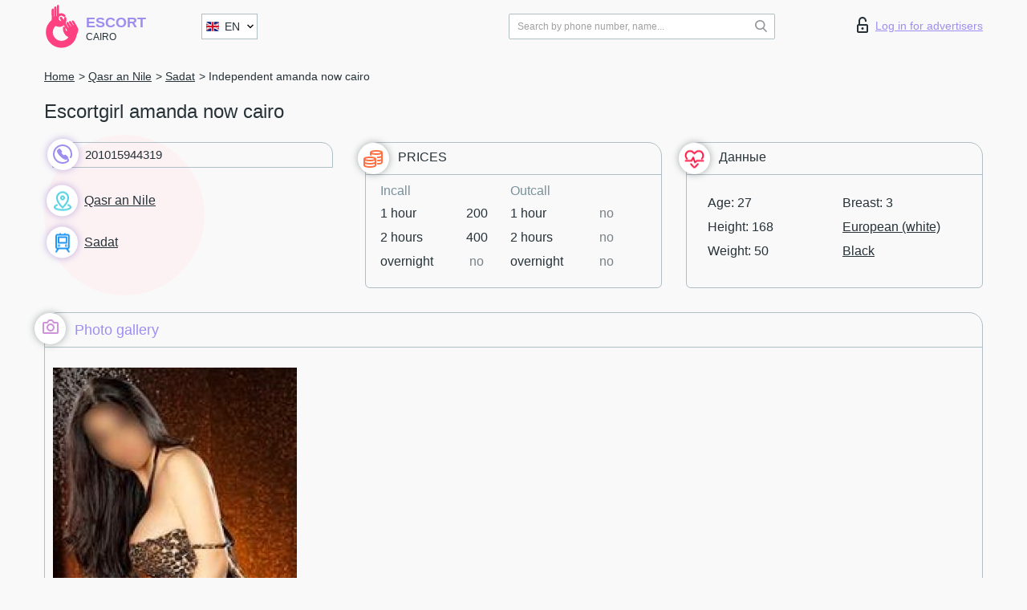

--- FILE ---
content_type: text/html; charset=UTF-8;
request_url: https://escortcairo.com/amanda-now-cairo
body_size: 6817
content:
<!DOCTYPE html>
<html lang="en">
<head>
	<meta http-equiv=Content-Type content="text/html;charset=UTF-8" />
	<meta http-equiv="X-UA-Compatible" content="IE=edge" />
	<meta name="viewport" content="width=device-width, minimum-scale=1, maximum-scale=1" />



	<title>amanda now cairo, phone 201015944319, girl in Qasr an Nile</title>

	<meta name="description" content="Girl amanda now cairo from Qasr an Nile in the city Cairo. You can hire hottest escorts, read pornstar escort reviews and enjoy the services from one of the top escort websites in the world. Good luck!">

		
	<!--Language-->
	<link rel="alternate" hreflang="x-default" href="https://escortcairo.com/amanda-now-cairo" />
		<link rel="alternate" hreflang="en" href="https://escortcairo.com/en/amanda-now-cairo" />
		<link rel="alternate" hreflang="pt" href="https://escortcairo.com/pt/amanda-now-cairo" />
		<link rel="alternate" hreflang="fr" href="https://escortcairo.com/fr/amanda-now-cairo" />
		<link rel="alternate" hreflang="es" href="https://escortcairo.com/es/amanda-now-cairo" />
		<link rel="alternate" hreflang="de" href="https://escortcairo.com/de/amanda-now-cairo" />
		<link rel="alternate" hreflang="ru" href="https://escortcairo.com/ru/amanda-now-cairo" />
		<link rel="canonical" href="https://escortcairo.com/amanda-now-cairo">

	<!-- different favicon -->
	<link rel="shortcut icon" href="/site1/favicons/favicon.ico" type="image/x-icon" />
	<link rel="apple-touch-icon" href="/site1/favicons/apple-touch-icon.png" />
	<link rel="apple-touch-icon" sizes="57x57" href="/site1/favicons/apple-touch-icon-57x57.png" />
	<link rel="apple-touch-icon" sizes="72x72" href="/site1/favicons/apple-touch-icon-72x72.png" />
	<link rel="apple-touch-icon" sizes="76x76" href="/site1/favicons/apple-touch-icon-76x76.png" />
	<link rel="apple-touch-icon" sizes="114x114" href="/site1/favicons/apple-touch-icon-114x114.png" />
	<link rel="apple-touch-icon" sizes="120x120" href="/site1/favicons/apple-touch-icon-120x120.png" />
	<link rel="apple-touch-icon" sizes="144x144" href="/site1/favicons/apple-touch-icon-144x144.png" />
	<link rel="apple-touch-icon" sizes="152x152" href="/site1/favicons/apple-touch-icon-152x152.png" />
	<link rel="apple-touch-icon" sizes="180x180" href="/site1/favicons/apple-touch-icon-180x180.png" />
	<!--/ different favicon -->
	
	<!-- Global site tag (gtag.js) - Google Analytics -->
<script async src="https://www.googletagmanager.com/gtag/js?id=UA-122871917-2"></script>
<script>
  window.dataLayer = window.dataLayer || [];
  function gtag(){dataLayer.push(arguments);}
  gtag('js', new Date());

  gtag('config', 'UA-122871917-2');
</script>
<meta name="google-site-verification" content="6-HvY5BZ3ocEFIBKzSricKO0liY9s3NH9v-8pVe0RC8" />
	<!-- HTML5 Shim and Respond.js IE8 support of HTML5 elements and media queries -->
	<!--[if IE]>
			<script src="//cdnjs.cloudflare.com/ajax/libs/html5shiv/3.7.3/html5shiv.min.js"></script>
			<link href= "css/ie.css" rel= "stylesheet" media= "all" />
		<![endif]-->
	<link rel="stylesheet" type="text/css" href="/site1/css/app.min.css" />
</head>

<body class="home">
	
	
	<!-- header -->
	<div class="up-wrap">
		<div class="up-box">&#8963;</div>
	</div>
	<header id="header" class="header">
		<!-- top -->
		<div class="header-top">
			<div class="container">
				<!-- logo -->
				<a href="/" class="logo">
					<img src="/site1/images/logo.svg" class="logo__img" alt="logo">
					<span class="logo__text">
						Escort<br>
						<i>Cairo</i>
					</span>
				</a>
				<div class="local ">
	                <!-- lang -->
	                <div class="lang_dropdown">
	                    <div class="lang_dropbtn lang_en">EN</div>
	                    	                    <div class="lang_dropdown-content">
	                        	                        	                        	                        	                        	                        <a class="lang_pt lngs" href="/pt/amanda-now-cairo">PT</a>
	                        	                        	                        	                        <a class="lang_fr lngs" href="/fr/amanda-now-cairo">FR</a>
	                        	                        	                        	                        <a class="lang_es lngs" href="/es/amanda-now-cairo">ES</a>
	                        	                        	                        	                        <a class="lang_de lngs" href="/de/amanda-now-cairo">DE</a>
	                        	                        	                        	                        <a class="lang_ru lngs" href="/ru/amanda-now-cairo">RU</a>
	                        	                        	                    </div>
	                    	                </div>
	                <!-- end lang -->
      			</div>
				<!-- login -->
				<a href="/user.php?lang=en" class="login"><i class="icon icon-lock"></i>Log in <span>for advertisers</span></a>
				<!-- form -->
				<button class="toggle-search" type="button">
					<img src="/site1/images/search.svg" class="icon-search-lg">
				</button>

				<div id="form-search" class="form-search topsearch  topsearch2">
					<button type="submit" class="btn-search"><i class="icon icon-search"></i>
					</button>
					<input type="text" class="form-search__input topsearch" name="topsearch" placeholder="Search by phone number, name...">
				</div>
			</div>
		</div>

				<script type="text/javascript">
			var isAjaxCalled= true;
		</script>
			</header>

	<main class="wrapper"><section>
  <div class="container">
    <div class="row">
      <!-- breadcrumbs -->
      <div class="breadcrumbs clearfix">
        <div class="container">
          <!-- ALL PAGES BREADCRUMBS -->
          <ul class="breadcrumbs-list">
           <li class="breadcrumbs-list__item"><a href="/en/" class="breadcrumbs__item_link link">Home</a></li> <li class="breadcrumbs-list__item"><a href="/location-qasr-an-nile/" class="breadcrumbs__item_link link">Qasr an Nile</a></li> <li class="breadcrumbs-list__item"><a href="/metro-sadat/" class="breadcrumbs__item_link link"> Sadat</a></li> <li class="breadcrumbs-list__item breadcrumbs__item_current ">Independent amanda now cairo</li>
          </ul>
        </div>
      </div>

      <!-- card-info -->
      <div class="card-info">
        <div class="container">
          <div class="row">
            <div class="card-info-name"><h1>Escortgirl amanda now cairo</h1></div>
          </div>
          <div class="row">
            <!-- item -->
            <div class="card-info-item">
              <!-- info -->
              <div class="info info_main">
                <div class="info-body">
                  <!-- list -->
                  <div class="info-list">
                    <!-- phone -->
                    <div class="phone-wrap">
                      <div class="card-panel-item card-panel-item_tel">
                        <div class="wrap-icon">
                          <img class="icon" src="/site1/images/phone.svg" alt="tel">
                        </div>
                        <a href="tel:201015944319">201015944319</a>
                      </div>
                    </div>
                                        <div class="info-list-item"><a href="/location-qasr-an-nile/"><span class="wrap-icon"><i class="icon icon-local"></i></span>Qasr an Nile</a>
                    </div>
                                                            <div class="info-list-item"><a href="/metro-sadat/"><span class="wrap-icon"><i class="icon icon-subway"></i></span>Sadat</a>
                    </div>
                                      </div>
                </div>
                              </div>
            </div>

            <!-- item  PRICE-->
            <div class="card-info-item">
                          <!-- info -->
              <div class="info">
                <div class="info-header info-header_data">
                  <span class="wrap-icon"><i class="icon icon-cash"></i></span><span class="wrap-text">PRICES</span>
                </div>
                              <div class="info-body info-body_data">
                  <!-- list -->
                  <div class="price-list">
                    <div class="price-list__title">Incall</div>
                    <!-- item -->
                    <div class="price-list-item">
                      <span>1 hour</span>
                      <span>2 hours</span>
                      <span>overnight</span>
                    </div>
                    <!-- item -->
                    <div class="price-list-item price-list-item-center">
                                            <span>200                      </span>
                                            <span>400</span>
                                            <span class="no">no</span>
                    </div>
                  </div>
                  <!-- list -->
                  <div class="price-list">
                    <div class="price-list__title">Outcall</div>
                    <!-- item -->
                    <div class="price-list-item">
                      <span>1 hour</span>
                      <span>2 hours</span>
                      <span>overnight</span>
                    </div>
                    <!-- item -->
                    <div class="price-list-item price-list-item-center">
                                            <span class="no">no</span>
                                            <span class="no">no</span>
                                            <span class="no">no</span>
                    </div>
                  </div>
                </div>
              </div>
            </div>

          

            <!-- item  data-->
               <div class="card-info-item">
              <!-- info -->
              <div class="info">
                <div class="info-header info-header_data">
                  <span class="wrap-icon"><i class="icon icon-hart"></i></span><span class="wrap-text">Данные</span>
                </div>
                <div class="info-body info-body_data">
                  <!-- list -->
                  <div class="data-list">
                    <div class="data-list-item">
                      <span>Age: 27</span>
                      <span>Height: 168</span>
                      <span>Weight: 50</span>
                    </div>
                    <div class="data-list-item">
                      <span>Breast: 3</span>
                                            <a href="/nation-european-white/" class="l-red" rel="nofollow">European (white)</a>
                                                                  <a href="/black/" class="l-red" rel="nofollow">Black</a>
                                          </div>
                  </div>
                </div>
              </div>
            </div>
          </div>
        </div>
      </div>

      <!-- slider -->
      <!-- slider -->
      <section id="slider" class="slider">
        <div class="container">
          <div class="info">
            <ul id="tabs" class="nav nav-tabs info-header">
              <li class="nav-item active"><a href="#photo" data-toggle="tab" rel="nofollow"><span class="wrap-icon"><i class="icon icon-camera"></i></span>Photo gallery</a>
              </li>
                          </ul>


            <!-- content -->
            <div class="tab-content info-body">
              <div class="tab-pane active" id="photo">

                <!-- gallery -->
                <div id="gallery" class="slider__gallery gallery allphotos">
                  <div class="allphotos">
                    <div class="formphotos">
                      <div>
                                                <a title="" href="/big/11/32.jpg" class="big"><img src="/medium/11/32.jpg" alt="amanda now cairo" /></a>
                                              </div>
                    </div>
                  </div>
                </div>


                <!-- gallery mobile -->
                <div id="gallery-mobile" class="gallery-mobile">
                  
                                        <img src="/medium/11/32.jpg" alt="amanda now cairo"/>
                      <div class="gallery-hidden">
                    
                                          </div><!--/ gallery-hidden-->
                      <button id="button-gallery" class="btn btn_red" type="button">Show more photos
</button>
                        <input type="hidden" name="show_text_btn" value="Show more photos
">
                        <input type="hidden" name="hide_text_btn" value="Hide photos">
                    
                                  </div>
              </div>

                          </div>
          </div>
        </div>
      </section>

      <section class="service clearfix">
        <div class="container">
          <div class="row">
            <div class="col-xs-12 col-md-8">
              <!-- Услуги-->
              <!--noindex-->
              <div class="info">
                <div class="info-header"><span class="wrap-icon"><i class="icon icon-service"></i></span><span class="wrap-text">Services</span></div>
                <div class="info-body info-body_service clearfix">
                  <!-- list -->
                  <div class="service-list">
                    <!-- links -->
                                                                                                                <!-- sex -->
                                                <ul class="link-list">
                                                    <li class="link-list__title">Sex</li>
                                                                                                            <li class="link-list__item "><a href="/service-classic-sex" rel="nofollow">Classic sex</a>
                                                        </li>
                                                                                                            <li class="link-list__item "><a href="/service-a-level" rel="nofollow">A level</a>
                                                        </li>
                                                                                                            <li class="link-list__item link-list__item_active"><a href="/service-owo-oral-without-condom" rel="nofollow">OWO - oral without condom</a>
                                                        </li>
                                                                                                            <li class="link-list__item "><a href="/service-group-sex" rel="nofollow">Group sex</a>
                                                        </li>
                                                                                                            <li class="link-list__item "><a href="/service-double-penetration" rel="nofollow">Double penetration</a>
                                                        </li>
                                                                                                            <li class="link-list__item link-list__item_active"><a href="/service-toys" rel="nofollow">Toys</a>
                                                        </li>
                                                                                                            <li class="link-list__item "><a href="/service-fetish" rel="nofollow">Fetish</a>
                                                        </li>
                                                                                                    </ul>
                                                                                                                                                                                                                                                                                                                                                                                                                                                                                                                                                                                                                                                                                                                                                                                                                                                                        
                                                                                                                                                                                                                                                                                                                                                                                                                                                                                                                                                                                                                                                                                                                                                <!-- Additionally -->
                                                <ul class="link-list">
                                                    <li class="link-list__title">Additionally</li>
                                                                                                            <li class="link-list__item "><a href="/service-escort" rel="nofollow">Escort</a>
                                                        </li>
                                                                                                            <li class="link-list__item link-list__item_active"><a href="/service-photography" rel="nofollow">Photography</a>
                                                        </li>
                                                                                                            <li class="link-list__item link-list__item_active"><a href="/service-there-is-a-young-man-for-a-couple" rel="nofollow">There is a young man for a couple</a>
                                                        </li>
                                                                                                            <li class="link-list__item "><a href="/service-couples" rel="nofollow">Couples</a>
                                                        </li>
                                                                                                            <li class="link-list__item "><a href="/service-washing-in-the-shower" rel="nofollow">Washing in the shower</a>
                                                        </li>
                                                                                                            <li class="link-list__item link-list__item_active"><a href="/service-pipshaw" rel="nofollow">Pipshaw</a>
                                                        </li>
                                                                                                            <li class="link-list__item link-list__item_active"><a href="/service-rimming" rel="nofollow">Rimming</a>
                                                        </li>
                                                                                                    </ul>
                                                                                                                                                                                                                                                                                                </div>

                                    <div class="service-list">
                                                                                                                                                                                                                                                                                                                                                                                                                                                                                                                                                                                                                                                            <!-- Massage -->
                                                <ul class="link-list">
                                                    <li class="link-list__title">Massage</li>
                                                                                                            <li class="link-list__item "><a href="/service-professional-massage" rel="nofollow">Professional massage</a>
                                                        </li>
                                                                                                            <li class="link-list__item "><a href="/service-erotic-massage" rel="nofollow">Erotic massage</a>
                                                        </li>
                                                                                                            <li class="link-list__item link-list__item_active"><a href="/service-urologic-massage" rel="nofollow">Urologic massage</a>
                                                        </li>
                                                                                                            <li class="link-list__item link-list__item_active"><a href="/service-thai-massage" rel="nofollow">Thai massage</a>
                                                        </li>
                                                                                                            <li class="link-list__item link-list__item_active"><a href="/service-massotherapy" rel="nofollow">Massotherapy</a>
                                                        </li>
                                                                                                            <li class="link-list__item "><a href="/service-four-hand-massage" rel="nofollow">Four-Hand Massage</a>
                                                        </li>
                                                                                                            <li class="link-list__item "><a href="/service-sports-massage" rel="nofollow">Sports massage</a>
                                                        </li>
                                                                                                            <li class="link-list__item "><a href="/service-relaxing-massage" rel="nofollow">Relaxing massage</a>
                                                        </li>
                                                                                                            <li class="link-list__item "><a href="/service-sakura-branch" rel="nofollow">Sakura Branch</a>
                                                        </li>
                                                                                                    </ul>
                                                                                                                                                                                                                                                                                                                                                
                                                                                                                                                                                                                                                                                                                                                                                                                                                                                                                                                                                                                                                                                                                                                                                                                                                                                                                        <!-- Striptease -->
                                                <ul class="link-list">
                                                    <li class="link-list__title">Striptease</li>
                                                                                                            <li class="link-list__item link-list__item_active"><a href="/service-striptease" rel="nofollow">Striptease</a>
                                                        </li>
                                                                                                            <li class="link-list__item "><a href="/service-belly-dance" rel="nofollow">Belly dance</a>
                                                        </li>
                                                                                                            <li class="link-list__item "><a href="/service-lesbian" rel="nofollow">Lesbian</a>
                                                        </li>
                                                                                                    </ul>
                                                                                                                        </div>

                                    <div class="service-list">
                                                                                                                                                                                                                                                                                                                                                                                                                                                                                                                                                                        <!-- BDSM -->
                                                <ul class="link-list">
                                                    <li class="link-list__title">BDSM</li>
                                                                                                            <li class="link-list__item "><a href="/service-mistress" rel="nofollow">Mistress</a>
                                                        </li>
                                                                                                            <li class="link-list__item link-list__item_active"><a href="/service-light-domination" rel="nofollow">Light domination</a>
                                                        </li>
                                                                                                            <li class="link-list__item link-list__item_active"><a href="/service-bdsm" rel="nofollow">BDSM</a>
                                                        </li>
                                                                                                            <li class="link-list__item "><a href="/service-slave" rel="nofollow">Slave</a>
                                                        </li>
                                                                                                            <li class="link-list__item "><a href="/service-strap-on" rel="nofollow">Strap-on</a>
                                                        </li>
                                                                                                            <li class="link-list__item link-list__item_active"><a href="/service-role-playing-games" rel="nofollow">Role-playing games</a>
                                                        </li>
                                                                                                            <li class="link-list__item link-list__item_active"><a href="/service-bandage" rel="nofollow">Bandage</a>
                                                        </li>
                                                                                                            <li class="link-list__item "><a href="/service-trampling" rel="nofollow">Trampling</a>
                                                        </li>
                                                                                                    </ul>
                                                                                                                                                                                                                                                                                                                                                                                                                                    
                                                                                                                                                                                                                                                                                                                                                                                                                                                                                    <!-- Caress -->
                                                <ul class="link-list">
                                                    <li class="link-list__title">Caress</li>
                                                                                                            <li class="link-list__item "><a href="/service-blowjob-condom" rel="nofollow">Blowjob condom</a>
                                                        </li>
                                                                                                            <li class="link-list__item link-list__item_active"><a href="/service-gfe" rel="nofollow">GFE</a>
                                                        </li>
                                                                                                            <li class="link-list__item link-list__item_active"><a href="/service-deepthroating-blowjob" rel="nofollow">Deepthroating Blowjob</a>
                                                        </li>
                                                                                                            <li class="link-list__item link-list__item_active"><a href="/service-blowjob-in-the-car" rel="nofollow">Blowjob in the car</a>
                                                        </li>
                                                                                                            <li class="link-list__item link-list__item_active"><a href="/service-cunnilingus" rel="nofollow">Cunnilingus</a>
                                                        </li>
                                                                                                            <li class="link-list__item "><a href="/service-anilingus" rel="nofollow">Anilingus</a>
                                                        </li>
                                                                                                    </ul>
                                                                                                                                                                                                                                                                                                                                                                                                                                                                                                                                                            </div>

                                    <div class="service-list">
                                                                                                                                                                                                                                                                                                                                                                                                                                                                                                                                                                                                                                                                                                                                                                                                                                    <!-- Fisting -->
                                                <ul class="link-list">
                                                    <li class="link-list__title">Fisting</li>
                                                                                                            <li class="link-list__item link-list__item_active"><a href="/service-classic-fisting" rel="nofollow">Classic fisting</a>
                                                        </li>
                                                                                                            <li class="link-list__item link-list__item_active"><a href="/service-anal-fisting" rel="nofollow">Anal fisting</a>
                                                        </li>
                                                                                                            <li class="link-list__item link-list__item_active"><a href="/service-extreme-fisting" rel="nofollow">Extreme fisting</a>
                                                        </li>
                                                                                                    </ul>
                                                                                                                                                                        
                                                                                                                                                                                                                        <!-- Cum -->
                                                <ul class="link-list">
                                                    <li class="link-list__title">Cum</li>
                                                                                                            <li class="link-list__item "><a href="/service-cim" rel="nofollow">CIM</a>
                                                        </li>
                                                                                                            <li class="link-list__item link-list__item_active"><a href="/service-cob" rel="nofollow">COB</a>
                                                        </li>
                                                                                                            <li class="link-list__item link-list__item_active"><a href="/service-cif" rel="nofollow">CIF</a>
                                                        </li>
                                                                                                    </ul>
                                                                                                                                                                                                                                                                                                                                                                                                                                                                                                                                                                                                                                                                                                                                                                                    
                                                                                                                                                                                                                                                                                                            <!-- WS -->
                                                <ul class="link-list">
                                                    <li class="link-list__title">WS</li>
                                                                                                            <li class="link-list__item "><a href="/service-ws-giving" rel="nofollow">WS giving</a>
                                                        </li>
                                                                                                            <li class="link-list__item link-list__item_active"><a href="/service-ws-getting" rel="nofollow">WS getting</a>
                                                        </li>
                                                                                                    </ul>
                                                                                                                                                                                                                                                                                                                                                                                                                                                                                                                                                                                                                                                                                                
                  </div>

                </div><!--/ info-body info-body_service clearfix-->
              </div>
              <!--/noindex-->
              <!--/ info Услуги-->
            </div><!--/ col-xs-12 col-md-8-->


            <div class="col-xs-12 col-md-4">
              <div class="info">
                <div class="info-header"><span class="wrap-icon"><i class="icon icon-map"></i></span><span class="wrap-text">Map</span></div>
                <div class="info-body">
                  <div class="map-wrap">
                    <!-- карта -->
                       <script src="https://api-maps.yandex.com/2.1/?load=package.map,package.controls,package.geoObjects&lang=en-US" type="text/javascript"></script>
                    <script language='Javascript' src="/js/jquery.min.js"></script>
                    <div id="YMaps3ID"></div>
                    <script>
                              
                              ymaps.ready(function () {
                                  var myMap = new ymaps.Map('YMaps3ID', {
                                      center: [59.946565, 30.128097],
                                      zoom: 11});
                                  myMap.behaviors.disable('scrollZoom');
                                  ymaps.geocode('Cairo, metro Sadat', {
                                      results: 1
                                  }).then(function (res) {
                                      var firstGeoObject = res.geoObjects.get(0),
                                      coords = firstGeoObject.geometry.getCoordinates(),
                                      bounds = firstGeoObject.properties.get('boundedBy');
                                      firstGeoObject.properties.set('balloonContentBody','<a href="/amanda-now-cairo"><font size="4"><strong>amanda now cairo</strong></font></a><br>Sadat');
                                      myMap.geoObjects.add(firstGeoObject);
                                      myMap.setBounds(bounds, {
                                          checkZoomRange: true
                                      });
                                  });
                              });
                        </script>
                  </div>
                </div>
              </div>
            </div>
          </div>
        </div>
      </section>

      
      <!-- new -->
      <section class="next-card">
        <div class="container">
          <div class="row">
            <div class="col-md-12">
              <br />
              <h2>Other girls in Qasr an Nile</h2>
              <br />

              <div>
                              </div>
            </div>

            <div class="cards">
                            <!-- item -->
              <div class="col-xs-6 col-md-4 col-lg-3">
                <div class="card">
                  <!-- card-panel -->
                  <div class="card-panel">
                    <a href="/hosam-ihave-girls" class="card-panel-item card-panel-item_name" rel="nofollow"><span>hosam ihave girls</span></a>
                    <div class="card-panel-item card-panel-item_tel"><img class="icon" src="/site1/images/phone.svg" alt="tel">01278103873</div>
                  </div>

                  <!-- body -->
                  <div class="card-body">
                    <!-- image -->
                    <a href="/hosam-ihave-girls" class="cards__image" rel="nofollow">
                      <img src="/small/6/16.jpg" alt="girl">
                                            <span class="card__subway">Sadat</span>
                                          </a>

                    <!-- list -->
                    <!-- noindex -->
                    <div class="card-list">
                      <!-- item -->
                      <div class="card-list-item" style="padding:19px 5px !important;">
                        <div class="card-list-item__title">PRICES</div>
                        <ul class="list">
                          <li>
                            <span>1 hour</span>
                            <span>no</span>
                        </li>
                        <li>
                            <span>2 hours</span>
                            <span>no</span>
                        </li>
                        <li>
                            <span>overnight</span>
                            <span>no</span>
                        </li>
                        </ul>
                      </div>

                      <!-- item -->
                      <div class="card-list-item" style="padding:19px 5px !important;border-radius:2px 2px 14px 2px">
                        <ul class="list">
                          <li>
                                <span>Age</span>
                                <span>35 </span>
                            </li>
                            <li>
                                <span>Height</span>
                                <span>168</span>
                            </li>
                            <li>
                                <span>Weight</span>
                                <span>63</span>
                            </li>
                            <li>
                                <span>Breast</span>
                                <span>2</span>
                            </li>
                        </ul>
                      </div>

                      <!-- check -->
                                          </div>
                    <!-- /noindex -->
                  </div>
                </div>
              </div>
                            <!-- item -->
              <div class="col-xs-6 col-md-4 col-lg-3">
                <div class="card">
                  <!-- card-panel -->
                  <div class="card-panel">
                    <a href="/verified-hot-mabel" class="card-panel-item card-panel-item_name" rel="nofollow"><span>Verified✅ Hot Mabel</span></a>
                    <div class="card-panel-item card-panel-item_tel"><img class="icon" src="/site1/images/phone.svg" alt="tel">447418337704</div>
                  </div>

                  <!-- body -->
                  <div class="card-body">
                    <!-- image -->
                    <a href="/verified-hot-mabel" class="cards__image" rel="nofollow">
                      <img src="/small/4/10.jpg" alt="girl">
                                            <span class="card__subway">Sadat</span>
                                          </a>

                    <!-- list -->
                    <!-- noindex -->
                    <div class="card-list">
                      <!-- item -->
                      <div class="card-list-item" style="padding:19px 5px !important;">
                        <div class="card-list-item__title">PRICES</div>
                        <ul class="list">
                          <li>
                            <span>1 hour</span>
                            <span>no</span>
                        </li>
                        <li>
                            <span>2 hours</span>
                            <span>no</span>
                        </li>
                        <li>
                            <span>overnight</span>
                            <span>no</span>
                        </li>
                        </ul>
                      </div>

                      <!-- item -->
                      <div class="card-list-item" style="padding:19px 5px !important;border-radius:2px 2px 14px 2px">
                        <ul class="list">
                          <li>
                                <span>Age</span>
                                <span>23 </span>
                            </li>
                            <li>
                                <span>Height</span>
                                <span>173</span>
                            </li>
                            <li>
                                <span>Weight</span>
                                <span>55</span>
                            </li>
                            <li>
                                <span>Breast</span>
                                <span>3</span>
                            </li>
                        </ul>
                      </div>

                      <!-- check -->
                                          </div>
                    <!-- /noindex -->
                  </div>
                </div>
              </div>
                            <!-- item -->
              <div class="col-xs-6 col-md-4 col-lg-3">
                <div class="card">
                  <!-- card-panel -->
                  <div class="card-panel">
                    <a href="/shugahbaby" class="card-panel-item card-panel-item_name" rel="nofollow"><span>Shugahbaby</span></a>
                    <div class="card-panel-item card-panel-item_tel"><img class="icon" src="/site1/images/phone.svg" alt="tel">01115600228</div>
                  </div>

                  <!-- body -->
                  <div class="card-body">
                    <!-- image -->
                    <a href="/shugahbaby" class="cards__image" rel="nofollow">
                      <img src="/small/33/84.jpg" alt="girl">
                                            <span class="card__subway">Sadat</span>
                                          </a>

                    <!-- list -->
                    <!-- noindex -->
                    <div class="card-list">
                      <!-- item -->
                      <div class="card-list-item" style="padding:19px 5px !important;">
                        <div class="card-list-item__title">PRICES</div>
                        <ul class="list">
                          <li>
                            <span>1 hour</span>
                            <span>450</span>
                        </li>
                        <li>
                            <span>2 hours</span>
                            <span>765</span>
                        </li>
                        <li>
                            <span>overnight</span>
                            <span>no</span>
                        </li>
                        </ul>
                      </div>

                      <!-- item -->
                      <div class="card-list-item" style="padding:19px 5px !important;border-radius:2px 2px 14px 2px">
                        <ul class="list">
                          <li>
                                <span>Age</span>
                                <span>24 </span>
                            </li>
                            <li>
                                <span>Height</span>
                                <span>138</span>
                            </li>
                            <li>
                                <span>Weight</span>
                                <span>52</span>
                            </li>
                            <li>
                                <span>Breast</span>
                                <span>2</span>
                            </li>
                        </ul>
                      </div>

                      <!-- check -->
                                          </div>
                    <!-- /noindex -->
                  </div>
                </div>
              </div>
                            <!-- item -->
              <div class="col-xs-6 col-md-4 col-lg-3">
                <div class="card">
                  <!-- card-panel -->
                  <div class="card-panel">
                    <a href="/amanda-now-cairo" class="card-panel-item card-panel-item_name" rel="nofollow"><span>amanda now cairo</span></a>
                    <div class="card-panel-item card-panel-item_tel"><img class="icon" src="/site1/images/phone.svg" alt="tel">201015944319</div>
                  </div>

                  <!-- body -->
                  <div class="card-body">
                    <!-- image -->
                    <a href="/amanda-now-cairo" class="cards__image" rel="nofollow">
                      <img src="/small/11/32.jpg" alt="girl">
                                            <span class="card__subway">Sadat</span>
                                          </a>

                    <!-- list -->
                    <!-- noindex -->
                    <div class="card-list">
                      <!-- item -->
                      <div class="card-list-item" style="padding:19px 5px !important;">
                        <div class="card-list-item__title">PRICES</div>
                        <ul class="list">
                          <li>
                            <span>1 hour</span>
                            <span>no</span>
                        </li>
                        <li>
                            <span>2 hours</span>
                            <span>no</span>
                        </li>
                        <li>
                            <span>overnight</span>
                            <span>no</span>
                        </li>
                        </ul>
                      </div>

                      <!-- item -->
                      <div class="card-list-item" style="padding:19px 5px !important;border-radius:2px 2px 14px 2px">
                        <ul class="list">
                          <li>
                                <span>Age</span>
                                <span>27 </span>
                            </li>
                            <li>
                                <span>Height</span>
                                <span>168</span>
                            </li>
                            <li>
                                <span>Weight</span>
                                <span>50</span>
                            </li>
                            <li>
                                <span>Breast</span>
                                <span>3</span>
                            </li>
                        </ul>
                      </div>

                      <!-- check -->
                                          </div>
                    <!-- /noindex -->
                  </div>
                </div>
              </div>
                          </div>
          </div>
        </div>
      </section>
    </div>
  </div>
</section>

</div>
</main>
<input type="hidden" id="siteadvsearchressearch" value="" />

<!-- new-scripts -->
<script language='Javascript' src="/js/jquery.min.js"></script>
<script src="/site1/js/modernizr-custom.min.js"></script>
<script src="/site1/js/jq.min.js"></script>
<script src="/site1/js/app.min.js"></script>

<!-- andrew-scripts -->
<link href="/site1/style.css" rel="stylesheet" type="text/css" />
<link href='//fonts.googleapis.com/css?family=Roboto:400italic,400,700,300&amp;subset=cyrillic' rel='stylesheet' type='text/css' />
<link href='https://maxcdn.bootstrapcdn.com/font-awesome/4.7.0/css/font-awesome.min.css' rel='stylesheet' type='text/css' />
<link rel="stylesheet" href="/js/rangeSlider/css/ion.rangeSlider.css" type="text/css" media="screen" />
<link rel="stylesheet" href="/js/rangeSlider/css/ion.rangeSlider.skinHTML5.css" type="text/css" media="screen" />
<link href="/js/LightGallery/css/lightgallery.css" rel="stylesheet">
<script type="text/javascript" src="//ajax.googleapis.com/ajax/libs/jqueryui/1.11.3/jquery-ui.min.js"></script>

<script language='Javascript' src="/js/main.js"></script>

	<script src="/inc/modules/filters/filter_ajax.js?v=2" language='Javascript'></script>

</body>
<!-- footer -->
</html>

--- FILE ---
content_type: text/css
request_url: https://escortcairo.com/site1/css/app.min.css
body_size: 23851
content:
@charset "UTF-8";
.breadcrumbs,
.card-info,
.cards,
.container-with-floated-children,
.footer,
.header,
.header-bootom,
.info-body,
.menu {
    *zoom: 1
}

.breadcrumbs:after,
.breadcrumbs:before,
.card-info:after,
.card-info:before,
.cards:after,
.cards:before,
.container-with-floated-children:after,
.container-with-floated-children:before,
.footer:after,
.footer:before,
.header-bootom:after,
.header-bootom:before,
.header:after,
.header:before,
.info-body:after,
.info-body:before,
.menu:after,
.menu:before {
    content: " ";
    display: table
}

.breadcrumbs:after,
.card-info:after,
.cards:after,
.container-with-floated-children:after,
.footer:after,
.header-bootom:after,
.header:after,
.info-body:after,
.menu:after {
    clear: both
}

@font-face {
    font-family: Roboto;
    font-style: normal;
    font-weight: 300;
    src: url(../fonts/roboto-300.eot);
    src: local("Roboto Light"), url(../fonts/roboto-300.eot?#iefix) format("embedded-opentype"), url(../fonts/roboto-300.woff2) format("woff2"), url(../fonts/roboto-300.woff) format("woff"), url(../fonts/roboto-300.ttf) format("truetype"), url(../fonts/roboto-300.svg#Roboto) format("svg")
}

@font-face {
    font-family: Roboto;
    font-style: normal;
    font-weight: 400;
    src: url(../fonts/roboto-regular.eot);
    src: local("Roboto"), url(../fonts/roboto-regular.eot?#iefix) format("embedded-opentype"), url(../fonts/roboto-regular.woff2) format("woff2"), url(../fonts/roboto-regular.woff) format("woff"), url(../fonts/roboto-regular.ttf) format("truetype"), url(../fonts/roboto-regular.svg#Roboto) format("svg")
}

@font-face {
    font-family: Roboto;
    font-style: normal;
    font-weight: 700;
    src: url(../fonts/roboto-700.eot);
    src: local("Roboto Bold"), url(../fonts/roboto-700.eot?#iefix) format("embedded-opentype"), url(../fonts/roboto-700.woff2) format("woff2"), url(../fonts/roboto-700.woff) format("woff"), url(../fonts/roboto-700.ttf) format("truetype"), url(../fonts/roboto-700.svg#Roboto) format("svg")
}


/*! normalize.css v4.0.0 | MIT License | github.com/necolas/normalize.css */

html {
    font-family: sans-serif;
    -ms-text-size-adjust: 100%;
    -webkit-text-size-adjust: 100%
}

body {
    margin: 0
}

article,
aside,
details,
figcaption,
figure,
footer,
header,
main,
menu,
nav,
section,
summary {
    display: block
}

audio,
canvas,
progress,
video {
    display: inline-block
}

audio:not([controls]) {
    display: none;
    height: 0
}

progress {
    vertical-align: baseline
}

[hidden],
template {
    display: none
}

a {
    background-color: transparent
}

a:active,
a:hover {
    outline-width: 0
}

abbr[title] {
    border-bottom: none;
    text-decoration: underline;
    text-decoration: underline dotted
}

b,
strong {
    font-weight: inherit
}

b,
strong {
    font-weight: bolder
}

dfn {
    font-style: italic
}

h1 {
    font-size: 2em;
    margin: .67em 0
}

mark {
    background-color: #ff0;
    color: #000
}

small {
    font-size: 80%
}

sub,
sup {
    font-size: 75%;
    line-height: 0;
    position: relative;
    vertical-align: baseline
}

sub {
    bottom: -.25em
}

sup {
    top: -.5em
}

img {
    border-style: none
}

svg:not(:root) {
    overflow: hidden
}

code,
kbd,
pre,
samp {
    font-family: monospace, monospace;
    font-size: 1em
}

figure {
    margin: 1em 40px
}

hr {
    -webkit-box-sizing: content-box;
    box-sizing: content-box;
    height: 0;
    overflow: visible
}

button,
input,
select,
textarea {
    font: inherit
}

optgroup {
    font-weight: 700
}

button,
input,
select {
    overflow: visible
}

button,
input,
select,
textarea {
    margin: 0
}

button,
select {
    text-transform: none
}

[type=button],
[type=reset],
[type=submit],
button {
    cursor: pointer
}

[disabled] {
    cursor: default
}

[type=reset],
[type=submit],
button,
html [type=button] {
    -webkit-appearance: button
}

button::-moz-focus-inner,
input::-moz-focus-inner {
    border: 0;
    padding: 0
}

button:-moz-focusring,
input:-moz-focusring {
    outline: 1px dotted ButtonText
}

fieldset {
    border: 1px solid silver;
    margin: 0 2px;
    padding: .35em .625em .75em
}

legend {
    -webkit-box-sizing: border-box;
    box-sizing: border-box;
    color: inherit;
    display: table;
    max-width: 100%;
    padding: 0;
    white-space: normal
}

textarea {
    overflow: auto
}

[type=checkbox],
[type=radio] {
    -webkit-box-sizing: border-box;
    box-sizing: border-box;
    padding: 0
}

[type=number]::-webkit-inner-spin-button,
[type=number]::-webkit-outer-spin-button {
    height: auto
}

[type=search] {
    -webkit-appearance: textfield
}

[type=search]::-webkit-search-cancel-button,
[type=search]::-webkit-search-decoration {
    -webkit-appearance: none
}

.container {
    margin-left: auto;
    margin-right: auto;
    padding-left: 15px;
    padding-right: 15px
}

.container::after {
    content: "";
    display: table;
    clear: both
}

.container-fluid {
    margin-left: auto;
    margin-right: auto;
    padding-left: 15px;
    padding-right: 15px
}

.container-fluid::after {
    content: "";
    display: table;
    clear: both
}

.row {
    margin-left: -15px;
    margin-right: -15px
}

.row::after {
    content: "";
    display: table;
    clear: both
}

.col-lg-1,
.col-lg-10,
.col-lg-11,
.col-lg-12,
.col-lg-2,
.col-lg-3,
.col-lg-4,
.col-lg-5,
.col-lg-6,
.col-lg-7,
.col-lg-8,
.col-lg-9,
.col-md-1,
.col-md-10,
.col-md-11,
.col-md-12,
.col-md-2,
.col-md-3,
.col-md-4,
.col-md-5,
.col-md-6,
.col-md-7,
.col-md-8,
.col-md-9,
.col-sm-1,
.col-sm-10,
.col-sm-11,
.col-sm-12,
.col-sm-2,
.col-sm-3,
.col-sm-4,
.col-sm-5,
.col-sm-6,
.col-sm-7,
.col-sm-8,
.col-sm-9,
.col-xl-1,
.col-xl-10,
.col-xl-11,
.col-xl-12,
.col-xl-2,
.col-xl-3,
.col-xl-4,
.col-xl-5,
.col-xl-6,
.col-xl-7,
.col-xl-8,
.col-xl-9,
.col-xs-1,
.col-xs-10,
.col-xs-11,
.col-xs-12,
.col-xs-2,
.col-xs-3,
.col-xs-4,
.col-xs-5,
.col-xs-6,
.col-xs-7,
.col-xs-8,
.col-xs-9 {
    position: relative;
    min-height: 1px;
    padding-right: 15px;
    padding-left: 15px
}

.col-xs-1 {
    float: left;
    width: 8.33333%
}

.col-xs-2 {
    float: left;
    width: 16.66667%
}

.col-xs-3 {
    float: left;
    width: 25%
}

.col-xs-4 {
    float: left;
    width: 33.33333%
}

.col-xs-5 {
    float: left;
    width: 41.66667%
}

.col-xs-6 {
    float: left;
    width: 50%
}

.col-xs-7 {
    float: left;
    width: 58.33333%
}

.col-xs-8 {
    float: left;
    width: 66.66667%
}

.col-xs-9 {
    float: left;
    width: 75%
}

.col-xs-10 {
    float: left;
    width: 83.33333%
}

.col-xs-11 {
    float: left;
    width: 91.66667%
}

.col-xs-12 {
    float: left;
    width: 100%
}

.pull-xs-0 {
    right: auto
}

.pull-xs-1 {
    right: 8.33333%
}

.pull-xs-2 {
    right: 16.66667%
}

.pull-xs-3 {
    right: 25%
}

.pull-xs-4 {
    right: 33.33333%
}

.pull-xs-5 {
    right: 41.66667%
}

.pull-xs-6 {
    right: 50%
}

.pull-xs-7 {
    right: 58.33333%
}

.pull-xs-8 {
    right: 66.66667%
}

.pull-xs-9 {
    right: 75%
}

.pull-xs-10 {
    right: 83.33333%
}

.pull-xs-11 {
    right: 91.66667%
}

.pull-xs-12 {
    right: 100%
}

.push-xs-0 {
    left: auto
}

.push-xs-1 {
    left: 8.33333%
}

.push-xs-2 {
    left: 16.66667%
}

.push-xs-3 {
    left: 25%
}

.push-xs-4 {
    left: 33.33333%
}

.push-xs-5 {
    left: 41.66667%
}

.push-xs-6 {
    left: 50%
}

.push-xs-7 {
    left: 58.33333%
}

.push-xs-8 {
    left: 66.66667%
}

.push-xs-9 {
    left: 75%
}

.push-xs-10 {
    left: 83.33333%
}

.push-xs-11 {
    left: 91.66667%
}

.push-xs-12 {
    left: 100%
}

.offset-xs-1 {
    margin-left: 8.33333%
}

.offset-xs-2 {
    margin-left: 16.66667%
}

.offset-xs-3 {
    margin-left: 25%
}

.offset-xs-4 {
    margin-left: 33.33333%
}

.offset-xs-5 {
    margin-left: 41.66667%
}

.offset-xs-6 {
    margin-left: 50%
}

.offset-xs-7 {
    margin-left: 58.33333%
}

.offset-xs-8 {
    margin-left: 66.66667%
}

.offset-xs-9 {
    margin-left: 75%
}

.offset-xs-10 {
    margin-left: 83.33333%
}

.offset-xs-11 {
    margin-left: 91.66667%
}

*,
:after,
:before {
    -webkit-box-sizing: border-box;
    box-sizing: border-box
}

html {
    font-size: 100%;
    height: 100%
}

body {
    position: relative;
    font-family: "Exo 2", sans-serif;
    font-size: 16px;
    font-size: 1rem;
    line-height: 20px;
    font-weight: 400;
    color: #263238;
    background: #f9f9f9;
    overflow-x: hidden;
    display: -webkit-box;
    display: -ms-flexbox;
    display: -webkit-flex;
    display: flex;
    -webkit-box-orient: vertical;
    -webkit-box-direction: normal;
    -webkit-flex-flow: column;
    -ms-flex-flow: column;
    flex-flow: column;
    min-height: 100vh
}

.wrapper {
    width: 100%;
    -webkit-box-flex: 1;
    -webkit-flex: 1;
    -ms-flex: 1;
    flex: 1;
    overflow: hidden
}

.container {
    width: 100%
}

.left {
    float: left
}

.right {
    float: right
}

nav ul,
ul {
    padding: 0;
    margin-bottom: 0;
    margin-top: 0;
    list-style: none
}

nav ul li,
ul li {
    list-style: none;
    list-style-type: none
}

.clearfix {
    clear: both
}

.clearfix:after {
    content: "";
    display: block;
    height: 0;
    clear: both;
    visibility: hidden
}

img,
video {
    max-width: 100%;
    height: auto
}

img.no-responsive,
video.no-responsive {
    max-width: none
}

.col-12 {
    width: 100%
}

.col-6 {
    width: 50%
}

.col-3 {
    width: 33.333%
}

.col-4 {
    width: 25%
}

.col-5 {
    width: 20%
}

.w-10 {
    width: 10%
}

.w-12 {
    width: 12%
}

.grayscale {
    -ms-filter: grayscale(1);
    -webkit-filter: grayscale(1);
    -moz-filter: grayscale(1);
    -o-filter: grayscale(1);
    filter: grayscale(1);
    -webkit-transition: all .5s ease;
    transition: all .5s ease
}

.grayscale:hover {
    -ms-filter: grayscale(0);
    -webkit-filter: grayscale(0);
    -moz-filter: grayscale(0);
    -o-filter: grayscale(0);
    filter: grayscale(0);
    -webkit-transition: all .5s ease;
    transition: all .5s ease
}

.vertical-align {
    text-align: justify
}

.vertical-align:before {
    content: "";
    display: block;
    width: 100%;
    height: 0
}

.vertical-align:after {
    content: "";
    display: inline-block;
    width: 100%;
    height: 0;
    visibility: hidden;
    overflow: hidden
}

input,
textarea {
    -webkit-overflow-scrolling: touch
}

p {
    font-family: "Exo 2", sans-serif;
    font-size: 15px;
    font-size: .9375rem;
    color: #263238;
    line-height: 20px;
    font-weight: 400
}

b {
    font-weight: 700
}

.italic {
    font-style: italic
}

.text_center {
    text-align: center!important
}

.text_left {
    text-align: left!important
}

.text_rigth {
    text-align: right!important
}

.text_bold {
    font-weight: 700
}

.text_uppercase {
    text-transform: uppercase
}

a {
    font-family: "Exo 2", sans-serif;
    font-size: 15px;
    font-size: .9375rem;
    color: #263238;
    line-height: 20px;
    font-weight: 400
}

a:hover {
    color: #263238
}

a[href^="mailto:"],
a[href^="tel:"] {
    color: inherit;
    text-decoration: none
}

a[href^="mailto:"]:hover,
a[href^="tel:"]:hover {
    color: inherit;
    text-decoration: none
}

h1 {
    font-family: "Exo 2", sans-serif;
    font-size: 24px;
    font-size: 1.5rem;
    color: #263238;
    line-height: 36px;
    font-weight: 400
}

h2 {
    font-family: "Exo 2", sans-serif;
    font-size: 18px;
    font-size: 1.125rem;
    color: #263238;
    line-height: 25px;
    font-weight: 400
}

h3 {
    font-family: "Exo 2", sans-serif;
    font-size: 15px;
    font-size: .9375rem;
    color: #263238;
    line-height: 18px;
    font-weight: 400
}

h4 {
    font-family: "Exo 2", sans-serif;
    font-size: 16px;
    font-size: 1rem;
    color: #263238;
    line-height: 18px;
    font-weight: 400
}

.no-upercouse {
    text-transform: none
}

.icon {
    position: relative;
    display: inline-block
}

.icon-search {
    top: 2px;
    background-image: url(../images/sprite/sprite.png);
    background-position: -208px -72px;
    width: 15px;
    height: 17px
}

.icon-lock {
    background-image: url(../images/sprite/sprite.png);
    background-position: -208px -35px;
    width: 14px;
    height: 22px
}

.icon-subway {
    background-image: url(../images/sprite/sprite.png);
    background-position: -173px -39px;
    width: 18px;
    height: 24px
}

.icon-local {
    background-image: url(../images/sprite/sprite.png);
    background-position: -134px -37px;
    width: 22px;
    height: 24px
}

.icon-service {
    background-image: url(../images/sprite/sprite.png);
    background-position: -56px 0;
    width: 24px;
    height: 25px
}

.icon-hair {
    background-image: url(../images/sprite/sprite.png);
    background-position: -109px 99px;
    width: 26px;
    height: 26px
}

.icon-national {
    background-image: url(../images/sprite/sprite.png);
    background-position: -173px 0;
    width: 20px;
    height: 24px
}

.icon-cash {
    background-image: url(../images/sprite/sprite.png);
    background-position: 0 -108px;
    width: 24px;
    height: 22px
}

.icon-linner {
    background-image: url(../images/sprite/sprite.png);
    background-position: -95px 0;
    width: 24px;
    height: 25px
}

.icon-data {
    background-image: url(../images/sprite/sprite.png);
    background-position: -208px 0;
    width: 16px;
    height: 20px
}

.icon-libra {
    background-image: url(../images/sprite/sprite.png);
    background-position: 0 -69px;
    width: 24px;
    height: 24px
}

.icon-boobs {
    background-image: url(../images/sprite/sprite.png);
    background-position: -39px -69px;
    width: 24px;
    height: 24px
}

.icon-hart {
    background-image: url(../images/sprite/sprite.png);
    background-position: -78px -69px;
    width: 25px;
    height: 23px
}

.icon-faq {
    background-image: url(../images/sprite/sprite.png);
    background-position: 0 -145px;
    width: 18px;
    height: 22px
}

.icon-messadge {
    background-image: url(../images/sprite/sprite.png);
    background-position: -134px 0;
    width: 24px;
    height: 22px
}

.icon-camera {
    background-image: url(../images/sprite/sprite.png);
    background-position: -68px -145px;
    width: 20px;
    height: 18px
}

.icon-video {
    background-image: url(../images/sprite/sprite.png);
    background-position: -111px -108px;
    width: 22px;
    height: 18px
}

.icon-map {
    background-image: url(../images/sprite/sprite.png);
    background-position: -76px -108px;
    width: 20px;
    height: 20px
}

.icon-search-lg {
    display: inline-block;
    vertical-align: middle;
    width: 20px;
    height: 22px
}

.truncate {
    white-space: nowrap;
    overflow: hidden;
    text-overflow: ellipsis;
}

.header {
    position: relative;
    width: 100%
}

.header-top {
    position: relative;
    height: 70px;
    padding-top: 7px;
    padding-bottom: 7px;
    overflow: hidden
}

.logo {
    display: inline-block;
    vertical-align: top;
    padding-right: 65px;
    text-decoration: none;
    padding-top: 3px
}

.logo__img {
    top: -4px;
    position: relative;
    display: inline-block;
    vertical-align: middle;
    padding-left: 2px;
    padding-right: 5px
}

.logo__text {
    display: inline-block;
    vertical-align: middle;
    color: #9e8ef0;
    font-size: 18px;
    font-weight: 700;
    line-height: 16px;
    text-transform: uppercase
}

.logo__text i {
    font-size: 12px;
    color: #263238;
    font-weight: 400
}

.logo__text i {
    font-style: normal
}

.local {
    display: inline-block;
    vertical-align: top;
    padding-top: 10px
}

.local a {
    font-size: 12px;
    color: #9e8ef0;
    font-weight: 400;
    line-height: 15px;
    text-decoration: underline
}

.local a:hover {
    text-decoration: none
}

.local p {
    margin: 0;
    color: #263238;
    font-size: 12px;
    font-weight: 400;
    line-height: 15px
}

.form-search {
    position: relative;
    display: inline-block;
    vertical-align: top;
    float: right;
    margin-right: 100px;
    margin-top: 10px;
    padding-right: 2px
}

.form-search__input {
    width: 332px;
    height: 32px;
    padding-right: 32px;
    padding-left: 10px;
    color: rgba(66, 66, 66, .5);
    font-size: 12px;
    font-weight: 400;
    line-height: 18px;
    -webkit-box-shadow: none;
    box-shadow: none;
    outline: 0;
    -webkit-border-radius: 2px;
    border-radius: 2px;
    border: 1px solid #b0bec5;
    background-color: #fff
}

.form-search__input::-webkit-input-placeholder {
    color: rgba(66, 66, 66, .5);
    -webkit-transition: all .3s;
    transition: all .3s
}

.form-search__input:-moz-placeholder {
    color: rgba(66, 66, 66, .5);
    -webkit-transition: all .3s;
    transition: all .3s
}

.form-search__input::-moz-placeholder {
    color: rgba(66, 66, 66, .5);
    -webkit-transition: all .3s;
    transition: all .3s
}

.form-search__input:-ms-input-placeholder {
    color: rgba(66, 66, 66, .5);
    -webkit-transition: all .3s;
    transition: all .3s
}

.form-search__input:focus {
    outline: 0
}

.form-search__input:focus::-webkit-input-placeholder {
    color: transparent;
    -webkit-transition: all .3s;
    transition: all .3s
}

.form-search__input:focus:-moz-placeholder {
    color: transparent;
    -webkit-transition: all .3s;
    transition: all .3s
}

.form-search__input:focus::-moz-placeholder {
    color: transparent;
    -webkit-transition: all .3s;
    transition: all .3s
}

.form-search__input:focus:-ms-input-placeholder {
    color: transparent;
    -webkit-transition: all .3s;
    transition: all .3s
}

.btn-search {
    position: absolute;
    top: 1px;
    right: 0;
    width: 40px;
    height: 30px;
    color: #fff;
    text-align: center;
    -webkit-border-radius: 2px;
    border-radius: 2px;
    border: 1px solid transparent;
    background-color: transparent
}

.toggle-search {
    position: relative;
    z-index: 23;
    display: block;
    float: right;
    border: 0;
    background: 0 0;
    padding: 0;
    width: 50px;
    height: 45px;
    margin-right: 20px;
    color: #fff;
    text-align: center
}

.toggle-span{
    display: inline-block;
    //max-width:80px;
    vertical-align: top;
    white-space: nowrap;
    overflow: hidden;
    text-overflow: ellipsis;
}

.toggle-search.clicked {
    z-index: -1
}

.login {
    position: relative;
    display: inline-block;
    vertical-align: middle;
    padding-top: 16px;
    float: right;
    color: #9e8ef0;
    font-size: 14px;
    font-weight: 400;
    line-height: 18px
}

.login:hover {
    color: #263238;
    text-decoration: none
}

.login .icon {
    vertical-align: middle;
    top: -4px;
    margin-right: 9px
}

.header-bootom {
    position: relative;
    width: 100%
}

.header-bootom .menu-checkbox {
    margin-top: 10px;
    border: 0
}

.header-bootom .menu-checkbox li {
    display: inline-block
}

.header-bootom .menu-checkbox li:not(:last-child) {
    margin-right: 64px
}

body.menu-open {
    overflow: hidden
}

.menu {
    position: relative;
    width: 100%;
    padding-left: 10px
}

//.menu-list {
    margin-left: -10px;
    margin-right: -10px;
    padding-top: 11px;
    padding-bottom: 3px
}

.menu-list__item {
    display: inline-block;
    width: 250px;
    height: 37px;
    //margin-right: -.36em;
    margin-bottom: 15px;
    padding-left: 10px;
    padding-right: 10px
}

.menu-list__item.clicked>a {
    color: #263238;
    background-color: #fff
}

.menu-list__item.clicked>a:after {
    -webkit-transform: translateY(-50%) rotate(180deg);
    -ms-transform: translateY(-50%) rotate(180deg);
    transform: translateY(-50%) rotate(180deg);
    -webkit-transition: all .3s ease;
    transition: all .3s ease
}

.menu-list__item.parent {
    position: relative
}

//.menu-list__item.parent.clicked:after {
    content: "";
    display: inline-block;
    width: 0;
    position: absolute;
    z-index: 123;
    bottom: 0;
    left: 0;
    right: 0;
    margin: 10px auto;
    border: 15px solid transparent;
    border-bottom-color: transparent;
    background:#333;
}

.menu-list__item>a {
    position: relative;
    display: inline-block;
    width: 100%;
    height: 100%;
    padding-left: 40px;
    color: #263238;
    text-decoration: none;
    font-size: 14px;
    font-weight: 400;
    line-height: 34px;
    -webkit-border-radius: 17px;
    border-radius: 17px;
    border: 1px solid #b0bec5;
    background-color: rgba(249, 249, 249, 0)
}

.menu-list__item>a:after {
    content: "";
    display: inline-block;
    position: absolute;
    right: 15px;
    top: 50%;
    width: 7px;
    height: 4px;
    opacity: .4;
    background: url([data-uri]) no-repeat;
    -webkit-transform: translateY(-50%) rotate(0);
    -ms-transform: translateY(-50%) rotate(0);
    transform: translateY(-50%) rotate(0)
}

.menu-list__item .wrap-icon {
    display: inline-block;
    position: absolute;
    top: -3px;
    left: -8px;
    width: 39px;
    height: 39px;
    padding-top: 6px;
    text-align: center;
    -webkit-border-radius: 50%;
    border-radius: 50%;
    -webkit-box-shadow: 0 0 10px rgba(103, 58, 183, .4);
    box-shadow: 0 0 10px rgba(103, 58, 183, .4);
    background-color: #fff
}

.menu-list__item .wrap-icon .icon {
    display: inline-block
}

.menu-list__item_btn {
    position: relative
}

.menu-list__item_btn:last-child {
    display: none
}

.menu-list__item_btn>a {
    color: #fff;
    background-color: #9e8ef0
}

.menu-list__item_btn>a:hover {
    background-color: #8b77ed
}

.menu-list__item_btn>a:after {
    display: none
}

.menu-list__item_btn .wrap-icon {
    background-color: transparent;
    border: 0
}

.menu-list__item_btn .wrap-icon:after {
    content: "";
    display: inline-block;
    position: absolute;
    right: 0;
    top: 50%;
    width: 1px;
    height: 30px;
    background-color: #8a8a8a;
    -webkit-transform: translateY(-50%);
    -ms-transform: translateY(-50%);
    transform: translateY(-50%)
}

.submenu {
    display: none;
    position: absolute;
    z-index: 991;
    top: 55px;
    left: 18%;
    width: 64%;
    padding: 23px 17px;
    -webkit-border-radius: 4px;
    border-radius: 4px;
    border: 1px solid #b0bec5;
    background-color: rgba(255, 255, 255, .94)
}

.submenu.open {
    display: block
}
.submenu-col-3 {
    display: inline-block;
    vertical-align: top;
    width: 25%;
    font-size: 16px;
}

.submenu_category {
    font-size: 0;
}
.submenu-col-2 {
    display: block;
    float: left;
    width: 16.66667%
}

.submenu-list:not(:last-child) {
    margin-bottom: 30px
}

.submenu-list__title {
    font-size: 13px;
    color: #263238;
    font-weight: 700;
    line-height: 20px
}

.submenu-list__item {
    position: relative;
    line-height: 20px;
    display: inline-block;
    padding-left: 6px;
    padding-right: 2px;
    width: 100%
}

.submenu-list__item>a {
    font-size: 13px;
    color: #263238;
    font-weight: 400;
    line-height: 20px;
    text-decoration: none
}

.submenu-list__item>a:hover {
    color: #9e8ef0
}

.submenu-list__item>a:before {
    position: absolute;
    top: 0;
    left: 0;
    content: "› ";
    color: currentColor
}

.menu-button {
    position: fixed;
    display: block;
    z-index: 9992;
    top: 10px;
    right: 15px;
    width: 40px;
    height: 40px;
    padding-top: 6px;
    padding-left: 0;
    padding-right: 0;
    padding: 0;
    text-align: center;
    background-color: #9e8ef0;
    border: 0;
    -webkit-border-radius: 4px;
    border-radius: 4px
}

.burger-icon {
    position: relative;
    margin-top: 8px;
    margin-bottom: 8px;
    -webkit-user-select: none;
    -moz-user-select: none;
    -ms-user-select: none;
    user-select: none;
    display: inline-block;
    margin: 0;
}

.burger-icon,
.burger-icon::after,
.burger-icon::before {
    display: inline-block;
    width: 25px;
    height: 3px;
    margin-bottom: 3px;
    background-color: #fff;
    outline: 1px solid transparent;
    -webkit-transition-property: background-color, -webkit-transform;
    transition-property: background-color, -webkit-transform;
    transition-property: background-color, transform;
    transition-property: background-color, transform, -webkit-transform;
    -webkit-transition-duration: .3s;
    transition-duration: .3s
}

.burger-icon::after,
.burger-icon::before {
    position: absolute;
    content: "";
    left: 0;
    right: 0;
    margin: 0 auto
}

.burger-icon::before {
    top: -8px
}

.burger-icon::after {
    top: 8px
}

.menu-button.is-active {
    border-color: #9e8ef0
}

.menu-button.is-active .burger-icon {
    background-color: transparent
}

.menu-button.is-active .burger-icon::before {
    -webkit-transform: translateY(8px) rotate(45deg);
    -ms-transform: translateY(8px) rotate(45deg);
    transform: translateY(8px) rotate(45deg)
}

.menu-button.is-active .burger-icon::after {
    -webkit-transform: translateY(-8px) rotate(-45deg);
    -ms-transform: translateY(-8px) rotate(-45deg);
    transform: translateY(-8px) rotate(-45deg)
}

.menu-list__item_filter.clicked>a {
    background-color: transparent
}

.menu-list__item_filter>a {
    border-color: transparent;
    -webkit-border-radius: 0;
    border-radius: 0
}

.menu-list__item_filter>a:before {
    content: "";
    display: inline-block;
    position: absolute;
    bottom: 0;
    right: 0;
    width: 90%;
    height: 1px;
    background-color: #b0bec5
}
.menu__checkbox {
    position: absolute;
    width: 0;
    height: 0;
}

.menu__label{
    position: relative;
    display: inline-block;
    width: 100%;
    color: #263238;
    font-size: 15px;
    font-weight: 400;
    line-height: 18px;
    cursor: pointer;
}
.menu__label:before {
    content: "";
    position: relative;
    top: -2px;
    display: inline-block;
    vertical-align: middle;
    float: left;
    margin: 2px 5px 0 0;
    width: 16px;
    height: 15px;
    -webkit-box-shadow: 1px 1px 5px rgba(24, 24, 24, .15);
    box-shadow: 1px 1px 5px rgba(24, 24, 24, .15);
    -webkit-border-radius: 0;
    border-radius: 0;
    background-color: #fff;
}
.menu__text{text-overflow:  ellipsis;word-wrap:  break-word;}

.menu__checkbox:checked+.menu__label:before {
    background-image: url([data-uri]);
    background-repeat: no-repeat;
    background-size: 11px 8px;
    background-position: center
}
.fildsearch.fildsearch_vnone .irs-max,
.fildsearch.fildsearch_vnone .irs-min {
    display: none
}

.lang_dropbtn {
    padding: 5px;
    cursor: pointer;
}
.lang_dropdown {
    position: relative;
    display: inline-block;
    min-width: 70px;
    padding: 0px 5px;
    background: #ffffff;
    border: 1px solid #b0bec5;
}

.lang_dropdown-content {
    display: none;
    position: fixed;
    z-index: 1000;
    background-color: #fff;
    width: 70px;
    border-radius: 2px;
    box-shadow: 0 0 14px rgba(38, 50, 56, .2);
}

.lang_dropbtn
{
    padding-left: 23px;
    width: 40px;
    font-size: 14px;
}

.lang_dropbtn:after {
    background: rgba(0, 0, 0, 0) url("/site1/img/arrow_down.png") no-repeat scroll center center;
    content: "";
    height: 16px;
    position: absolute;
    right: 0;
    top: 7px;
    width: 16px;
}

.lang_dropdown .lang_en
{
    background: url('/site1/img/lang/en.png') no-repeat left center;
}
.lang_dropdown .lang_pt
{
    background: url('/site1/img/lang/pt.png') no-repeat left center;
}
.lang_dropdown .lang_fr
{
    background: url('/site1/img/lang/fr.png') no-repeat left center;
}
.lang_dropdown .lang_es
{
    background: url('/site1/img/lang/esp.png') no-repeat left center;
}
.lang_dropdown .lang_de
{
    background: url('/site1/img/lang/de.png') no-repeat left center;
}
.lang_dropdown .lang_ru
{
    background: url('/site1/img/lang/ru.png') no-repeat left center;
}
.lang_dropdown-content a {
    color: black;
    margin: 5px;
    padding: 2px 0 2px 23px;
    text-decoration: none;
    display: block;
}
.lang_dropdown-content a:hover {
    background-color: #f1f1f1
}
.lang_dropdown:hover .lang_dropdown-content {
    display: block;
    margin-left: -5px;
}

.fildsearch__input {
    display: inline-block;
    width: 70px;
    height: 30px;
    -webkit-border-radius: 2px;
    border-radius: 2px;
    border: 0;
    padding: 0 10px;
    outline: 0;
    -webkit-box-shadow: none;
    box-shadow: none;
    background-color: #fff;
    font-size: 15px;
    font-weight: 400;
    color: #263238;
    line-height: 30px;
    border: 1px solid #c5c6c7
}

.fildsearch__defiz {
    display: inline-block;
    width: 18px;
    height: 1px;
    background-color: #c5c6c7;
    margin: 0 6px;
    vertical-align: middle
}

.fildsearch {
    text-align: center
}

.fildsearch .irs {
    height: 35px
}

.fildsearch .irs-line {
    top: 8px;
    height: 4px;
    -webkit-border-radius: 1px;
    border-radius: 1px;
    border: 1px solid #bdbdbd;
    background-color: #e1e1e1
}

.fildsearch .irs-bar {
    top: 8px;
    height: 4px;
    -webkit-border-radius: 1px;
    border-radius: 1px;
    background: #9e8ef0;
    border: 0
}

.fildsearch .irs-slider {
    top: -2px;
    width: 42px;
    height: 22px;
    -webkit-border-radius: 2px;
    border-radius: 2px;
    border: 1px solid #e0e0e0;
    background: #fff
}

.fildsearch .irs-from,
.fildsearch .irs-to {
    margin-top: 0;
    z-index: 122;
    cursor: pointer
}

.fildsearch .irs-max,
.fildsearch .irs-min {
    padding: 1px 5px;
    margin-top: 20px;
    position: absolute;
    display: block;
    top: 0;
    cursor: default;
    white-space: nowrap;
    opacity: .5;
    background: 0 0
}

.fildsearch .irs-min {
    left: 0
}

.fildsearch .irs-max {
    right: 0
}

.fildsearch .irs-from,
.fildsearch .irs-grid-text,
.fildsearch .irs-max,
.fildsearch .irs-min,
.fildsearch .irs-single,
.fildsearch .irs-to {
    color: #263238!important;
    font-size: 12px;
    line-height: 14px;
    font-weight: 400
}

.fildsearch.fildsearch_vnone .irs-slider {
    top: 2px;
    width: 16px;
    height: 16px;
    -webkit-border-radius: 50%;
    border-radius: 50%
}

.cards {
    width: 100%;
    padding-top: 12px
}

.card {
    position: relative;
    display: inline-block;
    width: 100%;
    height: 277px;
    margin-bottom: 30px;
    overflow: hidden
}

.card:hover:after {
    background-color: #e0f7fa;
    -webkit-transition: all .5s ease;
    transition: all .5s ease
}

.card:after {
    content: "";
    display: block;
    position: absolute;
    top: 50%;
    left: 0;
    right: 0;
    margin: 0 auto;
    z-index: -1;
    width: 270px;
    height: 270px;
    -webkit-border-radius: 50%;
    border-radius: 50%;
    background-color: #ffebee;
    opacity: .5;
    -webkit-transform: translateY(-50%);
    -ms-transform: translateY(-50%);
    transform: translateY(-50%);
    -webkit-transition: all .5s ease;
    transition: all .5s ease
}

.card-panel {
    position: relative;
    width: 100%;
    height: 55px;
    margin-bottom: 10px
}

.card-panel-item {
    width: 100%;
    display: inline-block;
    white-space: nowrap;
    overflow: hidden;
    font-size: 15px;
    font-weight: 400;
    line-height: 19px
}

.card-panel-item span {
    display: inline-block
}

.card-panel-item_name {
    position: relative;
    color: #263238;
    font-size: 20px;
    line-height: 25px;
    text-decoration: none
}

.card-panel-item_name:hover {
    text-decoration: underline
}

.card-panel-item_name:after {
    content: "";
    display: inline-block;
    position: absolute;
    right: -12px;
    top: 0;
    height: 100%;
    width: 20px;
    background: #f9f9f9;
    -webkit-box-shadow: -20px 1px 31px 16px #f9f9f9;
    box-shadow: -20px 1px 31px 16px #f9f9f9;
    z-index: 8
}

.card-panel-item_tel {
    position: relative;
    display: inline-block;
    vertical-align: middle;
    width: 100%;
    height: 32px;
    line-height: 28px;
    -webkit-border-radius: 14px 14px 0 0;
    border-radius: 14px 14px 0 0;
    border: 1px solid #b0bec5;
    background-color: rgba(255, 255, 255, 0)
}

.card-panel-item_tel .icon {
    position: relative;
    top: 3px;
    margin-left: 3px;
    margin-right: 5px;
    vertical-align: top
}

.card-panel__button {
    position: absolute;
    bottom: 1px;
    top: auto;
    right: 1px;
    display: inline-block;
    width: 150px;
    height: 28px;
    color: #fff;
    font-size: 12px;
    font-weight: 400;
    line-height: 26px;
    padding-bottom: 5px;
    text-align: center;
    -webkit-border-radius: 13px;
    border-radius: 13px;
    text-decoration: none;
    border: 0;
    background-color: #9e8ef0
}

.card-panel__button:hover {
    background-color: #7761ea
}

.card-panel__button:after {
    content: "";
    display: inline-block;
    position: absolute;
    left: -10px;
    top: 6px;
    height: 50%;
    width: 10px;
    background: rgba(249, 249, 249, .9);
    -webkit-box-shadow: -10px 0 11px 6px rgba(249, 249, 249, .9);
    box-shadow: -10px 0 11px 6px rgba(249, 249, 249, .9);
    z-index: 8
}

.card-body {
    height: 211px;
    width: 100%
}

.cards__image {
    position: relative;
    display: inline-block;
    vertical-align: top;
    width: 55%;
    height: 100%;
    overflow: hidden;
    margin-right: -.36em;
    -webkit-border-radius: 2px;
    border-radius: 2px 2px 2px 14px;
    border: 1px solid #b0bec5;
    background-color: #e1e1e1
}

.cards__image:hover img {
    -webkit-transform: scale(1.1);
    -ms-transform: scale(1.1);
    transform: scale(1.1);
    -webkit-transition: all .5s ease;
    transition: all .5s ease
}

.cards__image img {
    width: 100%;
    height: 100%;
    max-width: none;
    -webkit-transition: all .5s ease;
    transition: all .5s ease
}

.card__subway {
    display: inline-block;
    width: 100%;
    position: absolute;
    bottom: 0;
    left: 0;
    right: 0;
    padding-left: 8px;
    padding-top: 7px;
    height: 28px;
    color: #fefefe;
    font-size: 12px;
    font-weight: 400;
    line-height: 14px;
    text-overflow: ellipsis;
    white-space: nowrap;
    overflow: hidden;
    border-radius:0 0 0 15px;
    background-color: rgba(18, 20, 26, .7)
}

.card-list {
    position: relative;
    display: inline-block;
    vertical-align: top;
    height: 100%;
    width: 40%;
    float: right
}

.card-list-item {
    padding: 7px 5px;
    -webkit-border-radius: 2px;
    border-radius: 2px;
    border: 1px solid #b0bec5
}

.card-list-item:not(:last-child) {
    margin-bottom: 6px
}

.card-list-item__title {
    position: relative;
    display: inline-block;
    width: 100%;
    color: #263238;
    font-size: 12px;
    font-weight: 400;
    line-height: 15px
}

.list li {
    display: -webkit-box;
    display: -webkit-flex;
    display: -ms-flexbox;
    display: flex;
    -webkit-box-orient: horizontal;
    -webkit-box-direction: normal;
    -webkit-flex-direction: row;
    -ms-flex-direction: row;
    flex-direction: row;
    -webkit-box-pack: justify;
    -webkit-justify-content: space-between;
    -ms-flex-pack: justify;
    justify-content: space-between;
    padding: 0;
    width: 100%;
    color: #263238;
    font-size: 12px;
    font-weight: 400;
    line-height: 15px
}

.list li>span {
    display: inline-block;
    margin-right: -.36em;
    text-align: left;
    white-space: nowrap
}

.list li>span:first-child {
    width: 65%
}

.list li>span:last-child {
    width: 35%;
    text-align: right;
    padding: 0 5px 0 0;
}

.check-label-list {
    position: relative;
    display: block;
    width: 100%;
    right: -1px;
    display: -webkit-box;
    display: -webkit-flex;
    display: -ms-flexbox;
    display: flex;
    -webkit-box-orient: vertical;
    -webkit-box-direction: normal;
    -webkit-flex-direction: column;
    -ms-flex-direction: column;
    flex-direction: column;
    width: 100%;
    -webkit-box-align: stretch;
    -webkit-align-items: stretch;
    -ms-flex-align: stretch;
    align-items: stretch
}

.check-label {
    display: block;
    float: left;
    font-size: 12px;
    color: #fff;
    font-weight: 400;
    line-height: 20px;
    height: 42px;
    border-radius: 0 0 14px 0;
    text-align: center;
    padding: 0 7px
}

.check-label:not(:last-child) {
    margin-bottom: 4px
}

.check-label.check-label_photo {
    width: 100%;
    background-color: #fbc02d
}

.check-label.check-label_video {
    width: 100%;
    background-color: #90caf9
}

.info {
    width: 100%;
    -webkit-border-radius: 17px 17px 6px 6px;
    border-radius: 17px 17px 6px 6px;
    border: 1px solid #b0bec5;
    background-color: #f9f9f9
}

.info p {
    font-size: 14px;
    font-weight: 400;
    line-height: 18px
}

.info-header {
    position: relative;
    display: block;
    min-height: 40px;
    padding-top: 8px;
    padding-left: 10px;
    padding-right: 10px;
    border-bottom: 1px solid #b0bec5;
    -webkit-border-radius: 17px 17px 0 0;
    border-radius: 17px 17px 0 0
}

.info-header .wrap-icon {
    position: absolute;
    left: -10px;
    top: 0;
    text-align: center;
    width: 39px;
    height: 100%;
    min-height: 38px;
    -webkit-border-radius: 50%;
    border-radius: 50%;
    -webkit-box-shadow: 0 0 10px rgba(38, 50, 56, .4);
    box-shadow: 0 0 10px rgba(38, 50, 56, .4);
    background-color: #fff
}

.info-header .wrap-icon .icon {
    position: relative;
    top: 50%;
    -webkit-transform: translateY(-50%);
    -ms-transform: translateY(-50%);
    transform: translateY(-50%)
}

.wrap-text {
    display: inline-block;
    padding-left: 30px;
    width: 100%;
    overflow: hidden;
    text-overflow: ellipsis;
    white-space: nowrap
}

.info-body {
    position: relative;
    display: inline-block;
    width: 100%;
    padding: 0 10px
}

.info__title {
    color: #263238;
    font-size: 18px;
    font-weight: 400;
    line-height: 22px;
    margin: 0
}

.footer {
    width: 100%;
    padding-top: 5px;
    margin-top: 40px;
    height: 60px;
    background-color: #fff
}

.footer .logo {
    vertical-align: top;
    padding-top: 0;
    padding-right: 100px
}

.footer-links {
    display: inline-block;
    padding-top: 9px
}

.footer-links li {
    position: relative;
    display: inline-block;
    vertical-align: top;
    padding-top: 5px;
    width: 310px;
    padding-left: 45px;
    font-size: 12px;
    font-weight: 400;
    line-height: 16px;
    color: #263238
}

.footer-links li:not(:last-child) {
    margin-right: 20px
}

.footer-links li>a {
    font-size: 12px;
    font-weight: 400;
    line-height: 15px
}

.footer-links li>a:hover {
    color: #9e8ef0;
    text-decoration: none
}

.footer-links li .wrap-icon {
    position: absolute;
    left: 0;
    display: inline-block;
    width: 39px;
    height: 39px;
    padding-top: 8px;
    -webkit-border-radius: 50%;
    border-radius: 50%;
    -webkit-box-shadow: 0 0 10px rgba(38, 50, 56, .4);
    box-shadow: 0 0 10px rgba(38, 50, 56, .4);
    background-color: #fff;
    text-align: center;
    top: 50%;
    -webkit-transform: translateY(-50%);
    -ms-transform: translateY(-50%);
    transform: translateY(-50%);
    vertical-align: top
}

.breadcrumbs-list {
    padding-top: 15px;
}

.breadcrumbs-list__item {
    display: inline-block;
    font-size: 14px;
    font-weight: 400
}

.breadcrumbs-list__item:not(:last-child):after {
    content: ">";
    color: currentColor;
    margin: 0 0 0 5px;
}

.breadcrumbs-list__item>a {
    font-size: 14px;
    font-weight: 400;
    color: #263238;
    text-decoration: underline
}

.breadcrumbs-list__item>a:hover {
    text-decoration: none
}

.service {
    //padding-bottom: 30px
}

.service .info {
    min-height: 487px
}

.info-body_service {
    padding-left: 23px;
    padding-top: 23px;
    padding-top: 10px
}

.service-list {
    display: block;
    float: left;
    width: 25%
}

.link-list {
    font-size: 14px;
    line-height: 25px
}

.link-list__title {
    color: #263238;
    font-weight: 700
}

.link-list__item>a {
    position: relative;
    display: inline-block;
    padding-left: 23px;
    color: #e57373;
    font-weight: 400;
    text-decoration: none;
    word-break: break-word
}

.link-list__item>a:hover {
    text-decoration: underline
}

.link-list__item>a:after {
    content: "";
    display: inline-block;
    position: absolute;
    left: 0;
    top: 3px;
    width: 15px;
    height: 15px;
    background: url(data:image/svg+xml,%3Csvg%20id%3D%22SvgjsSvg1008%22%20xmlns%3D%22http%3A%2F%2Fwww.w3.org%2F2000%2Fsvg%22%20viewBox%3D%22-297%20389%2016%2016%22%3E%3Cstyle%3E.st0%7Bfill%3A%23e57373%7D%3C%2Fstyle%3E%3Ctitle%3EShape%2051%3C%2Ftitle%3E%3Cpath%20id%3D%22SvgjsPath1010%22%20class%3D%22st0%22%20d%3D%22M-281.4%20391.7l-2.3-2.3-5.3%205.3-5.3-5.3-2.3%202.3%205.3%205.3-5.3%205.3%202.3%202.3%205.3-5.3%205.3%205.3%202.3-2.3-5.3-5.3%205.3-5.3z%22%2F%3E%3C%2Fsvg%3E) no-repeat;
    background-size: 100%
}

.link-list__item_active>a {
    color: #7cb342
}

.link-list__item_active>a:after {
    width: 16px;
    height: 14px;
    background: url(data:image/svg+xml,%3Csvg%20id%3D%22SvgjsSvg1000%22%20xmlns%3D%22http%3A%2F%2Fwww.w3.org%2F2000%2Fsvg%22%20viewBox%3D%22-297%20389%2016%2015%22%3E%3Cstyle%3E.st0%7Bfill%3A%237cb342%7D%3C%2Fstyle%3E%3Ctitle%3EShape%2050%3C%2Ftitle%3E%3Cpath%20id%3D%22SvgjsPath1007%22%20class%3D%22st0%22%20d%3D%22M-289.7%20402.3l-6.3-6.3%203.7-3.7%202.4%202.4%203.9-4.3h-9.4c-.9%200-1.6.7-1.6%201.6v9.7c0%20.9.7%201.6%201.6%201.6h11.2c.9%200%201.6-.7%201.6-1.6v-7.3l-7.1%207.9zm8.7-11.9l-1.5-1.4-7.3%208.1-2.5-2.5-1.4%201.4%204%204%208.7-9.6z%22%2F%3E%3C%2Fsvg%3E) no-repeat;
    background-size: 100%
}

.checkbox-input {
    opacity: 0;
    width: 0;
    position: absolute
}

.checkbox-label {
    position: relative;
    display: inline-block;
    cursor: pointer;
    padding-left: 25px;
    font-size: 13px;
    font-weight: 400;
    line-height: 20px;
    color: #263238
}

.checkbox-label:before {
    content: "";
    display: inline-block;
    position: absolute;
    top: 1px;
    left: 0;
    width: 18px;
    height: 18px;
    -webkit-border-radius: 0;
    border-radius: 0;
    border: 1px solid #e0e0e0;
    background-color: #fff
}

.checkbox-input:checked+label:before {
    background-image: url([data-uri]);
    background-position: center;
    background-repeat: no-repeat;
    background-size: 12px
}

.panel-list__item .checkbox-input+label:before {
    top: 1px
}


.up-wrap {
    display:none;
    position: fixed;
    bottom: 65px;
    right: 15px;
    width: 50px;
    height: 50px;
    margin: 0 0 -30px 0;
    line-height: 75px;
    text-align: center;
    border: 1px solid #b0bec5;
    border-radius: 10px;
    cursor: pointer;
    overflow: hidden;
    outline: 0;
    z-index: 1000;
}

.up-box {
    font-size: 60px;
    color: #b0bec5;
}

.up-wrap:hover{
    -webkit-box-shadow: 0 0 15px rgba(38, 250, 255, .45);
    box-shadow: 0 0 10px rgba(38, 25, 55, .45), inset 0 0 1px rgba(38,25,55,.45);
}

.up-wrap:hover .up-box {
    color: #263238;
}


.btn.active.focus,
.btn.active:focus,
.btn.focus,
.btn:active.focus,
.btn:active:focus,
.btn:focus {
    outline: 0
}

.btn,
.btn[type=button] {
    position: relative;
    display: inline-block;
    width: auto;
    width: 170px;
    height: 30px;
    font-family: "Exo 2", sans-serif;
    font-size: 14px;
    font-size: .875rem;
    line-height: 1.5;
    font-weight: 400;
    text-align: center;
    overflow: hidden;
    z-index: 3;
    text-decoration: none;
    white-space: nowrap;
    vertical-align: middle;
    -webkit-border-radius: 2px;
    border-radius: 2px;
    border: 1px solid transparent;
    cursor: pointer;
    -ms-touch-action: manipulation;
    touch-action: manipulation;
    -webkit-user-select: none;
    -moz-user-select: none;
    -ms-user-select: none;
    user-select: none
}

.btn.btn_default {
    color: #fff;
    -webkit-border-radius: 18px;
    border-radius: 18px;
    background-color: #90a4ae
}

.btn.btn_default:hover {
    background-color: #8198a3
}

.btn.btn_primary {
    color: #fff;
    -webkit-border-radius: 18px;
    border-radius: 18px;
    background-color: #9e8ef0
}

.btn.btn_primary:hover {
    background-color: #8b77ed
}

.btn[type=button] {
    -webkit-appearance: inherit
}

.btn.disabled,
.btn[disabled],
fieldset[disabled] .btn {
    cursor: not-allowed;
    pointer-events: none;
    opacity: .25;
    filter: alpha(opacity=25);
    -webkit-box-shadow: none;
    box-shadow: none
}

button:focus {
    outline: 0
}

.card-info {
    width: 100%
}

.card-info .check-label-list {
    display: inline-block;
    position: absolute;
    right: 0;
    bottom: 0;
    width: 140px;
    text-align: center
}

.card-info .check-label {
    display: inline-block;
    margin: 6px auto 0;
    text-align: center;
    font-size: 12px;
    font-weight: 400;
    line-height: 20px
}

.card-info-item {
    position: relative;
    width: 33.33333%;
    float: left;
    padding-left: 15px;
    padding-right: 15px
}

.card-info-item .info {
    position: relative;
    height: 182px
}

.card-info-item .info-body {
    padding-left: 10px;
    padding-right: 10px
}

.info_main {
    position: relative;
    background: 0 0;
    border: 0
}

.info_main:after {
    content: "";
    display: block;
    position: absolute;
    top: 50%;
    left: 0;
    z-index: -1;
    width: 200px;
    height: 200px;
    -webkit-border-radius: 50%;
    border-radius: 50%;
    background-color: #ffebee;
    opacity: .5;
    -webkit-transform: translateY(-50%);
    -ms-transform: translateY(-50%);
    transform: translateY(-50%);
    -webkit-transition: all .5s ease;
    transition: all .5s ease
}

.info_main .info-header {
    overflow: hidden
}

.info_main .card-panel-item {
    overflow: visible
}

.card-info-name {
    font-size: 24px;
    font-weight: 400;
    line-height: 30px;
    margin-bottom: 20px;
    padding-left: 15px
}

.info-list {
    display: block;
    width: 100%
}

.phone-wrap {
    position: relative;
    display: block;
    width: 100%;
    margin-bottom: 15px
}

.phone-wrap .wrap-icon {
    position: absolute;
    top: -5px;
    left: -7px;
    padding-top: 4px;
    width: 39px;
    height: 39px;
    text-align: center;
    -webkit-border-radius: 50%;
    border-radius: 50%;
    -webkit-box-shadow: 0 0 10px rgba(103, 58, 183, .4);
    box-shadow: 0 0 10px rgba(103, 58, 183, .4);
    background-color: #fff
}

.phone-wrap .card-panel-item_tel {
    font-size: 18px;
    padding-left: 40px
}

.phone-wrap .card-panel__button {
    bottom: 2px
}

.info-list-item {
    position: relative;
    width: 100%;
    display: block;
    white-space: nowrap;
    padding-top: 15px;
    padding-bottom: 15px;
    padding-left: 40px;
    font-size: 16px;
    font-weight: 400;
    line-height: 22px
}

.info-list-item>a {
    font-size: 16px;
    line-height: 22px
}

.info-list-item>a:hover {
    text-decoration: none
}

.info-list-item .wrap-icon {
    position: absolute;
    left: -7px;
    top: 50%;
    -webkit-transform: translateY(-50%);
    -ms-transform: translateY(-50%);
    transform: translateY(-50%);
    display: inline-block;
    width: 39px;
    height: 39px;
    text-align: center;
    -webkit-border-radius: 50%;
    border-radius: 50%;
    -webkit-box-shadow: 0 0 10px rgba(103, 58, 183, .4);
    box-shadow: 0 0 10px rgba(103, 58, 183, .4);
    background-color: #fff
}

.info-list-item .icon {
    position: relative;
    left: 0;
    top: 50%;
    -webkit-transform: translateY(-50%);
    -ms-transform: translateY(-50%);
    transform: translateY(-50%)
}

.info .info-body_data {
    padding-left: 18px;
    padding-right: 14px
}

.price-list {
    display: block;
    float: left;
    height: 100%;
    width: 50%;
    margin-right: -.36em;
    padding-top: 5px
}

.price-list:first-child .price-list-item {
    padding-bottom: 2px
}

.price-list__title {
    display: inline-block;
    width: 100%;
    vertical-align: middle;
    font-size: 16px;
    font-weight: 400;
    color: #78909c;
    line-height: 30px;
    white-space: nowrap;
    vertical-align: top
}

.price-list__title .icon {
    position: relative;
    top: -3px;
    vertical-align: middle
}

.price-list-item {
    display: inline-block;
    margin-right: -.36em;
    vertical-align: top;
}

.price-list-item-center {
    text-align: center;
}

.price-list-item:nth-of-type(2) {
    width: 45%
}

.price-list-item:nth-of-type(3) {
    width: 55%
}

.price-list-item span {
    display: inline-block;
    width: 100%;
    font-size: 16px;
    font-weight: 400;
    line-height: 25px;
    -webkit-border-radius: 2px;
    border-radius: 2px;
      white-space: nowrap;
    overflow: hidden;
    text-overflow: ellipsis;
}

.price-list-item .no {
    opacity: .6
}

.data-list {
    display: inline-block;
    margin-top: 20px;
    width: 100%
}

.data-list-item {
    display: block;
    float: left;
    width: 50%
}

.data-list-item a {
    color: #263238;
    text-decoration: underline
}

.data-list-item a:hover {
    text-decoration: none
}

.data-list-item>a,
.data-list-item>span {
    display: inline-block;
    width: 100%;
    font-size: 16px;
    font-weight: 400;
    line-height: 30px;
    padding-left: 8px
}

.l-red {
    color: #9e8ef0
}

.slider {
    padding-top: 30px;
    padding-bottom: 30px
}

.gallery {
    position: relative;
    width: 100%;
    overflow: hidden
}

.frame {
    height: 524px;
    line-height: 524px;
    overflow: hidden
}

.frame__list {
    list-style: none;
    margin: 0;
    padding: 0;
    height: 100%
}

.frame__list_item {
    display: block;
    float: left;
    width: auto;
    height: 100%;
    margin: 0 20px 0 0;
    padding: 0;
    text-align: center;
    cursor: pointer
}

.frame__list_item img {
    max-width: none;
    width: auto;
    height: 100%
}

.gallery__scrollbar {
    margin: 28px 0;
    height: 4px;
    -webkit-border-radius: 1px;
    border-radius: 1px;
    background-color: #eee
}

.gallery__scrollbar_handle {
    position: relative;
    top: -4px;
    width: 100px;
    height: 10px;
    background-color: #9e8ef0;
    -webkit-border-radius: 4px;
    border-radius: 4px;
    cursor: pointer
}

.gallery__scrollbar_handle .mousearea {
    position: absolute;
    top: -7px;
    left: 0;
    width: 100%;
    height: 20px
}

.gallery__frame {
    position: relative
}

.gallery__frame:after {
    content: "";
    position: absolute;
    z-index: 33;
    top: 0;
    right: 0;
    left: auto;
    bottom: auto;
    display: block;
    height: 100%;
    -webkit-box-shadow: -1px -1px 16px 13px #fff;
    box-shadow: -1px -1px 16px 13px #fff
}

.gallery__frame:before {
    content: "";
    position: absolute;
    z-index: 33;
    top: 0;
    left: 0;
    right: auto;
    bottom: auto;
    display: block;
    height: 100%;
    -webkit-box-shadow: -1px -1px 16px 13px #fff;
    box-shadow: -1px -1px 16px 13px #fff
}

.section_title {
    margin: 38px 0 27px
}

.gallery-hidden {
    display: none
}

.gallery-mobile {
    //width: 260px; /* та же байда но с фотками в слайдере карточки */
    margin: 0 auto;
    text-align: center;
    padding-bottom: 30px;
    overflow: hidden
}

.gallery-mobile img {
    width: 100%
}

.gallery-mobile .btn {
    margin-top: 30px;
    line-height: 27px
}

.map-wrap {
    display: block;
    width: 100%;
    height: 412px;
    overflow: hidden;
    margin: 15px auto;
    background-color: #edeef0
}

.checkbox-col {
    display: inline-block;
    vertical-align: top;
    margin-right: -.36em;
    padding-top: 10px;
    padding-bottom: 10px
}

.section-search {
    width: 100%
}

.checkbox-col_6 {
    width: 16.66667%
}

.checkbox-col_7 {
    width: 14.28571%
}

.search-filter-panel {
    display: block;
    margin-top: 10px;
    margin-bottom: 10px
}

.panel-list {
    display: block;
    float: left
}

.panel-list__item {
    display: inline-block;
    vertical-align: top;
    line-height: 30px
}

.panel-list__item:not(:last-child) {
    margin-right: 30px
}

.checkbox-list {
    margin-bottom: 20px
}

.checkbox-list-item {
    padding-right: 15px
}

.checkbox-list__title {
    position: relative;
    font-size: 13px;
    color: #263238;
    font-weight: 700;
    line-height: 30px;
    margin-bottom: 5px
}

.checkbox-list__title:after {
    content: "";
    position: absolute;
    left: 0;
    bottom: 0;
    display: inline-block;
    height: 1px;
    width: 80%;
    background-color: rgba(38, 50, 56, .2)
}

.wrap-buttons {
    float: right
}

.wrap-buttons .btn:not(:last-child) {
    margin-right: 30px
}

.search-filter-panel_fixed {
    display: none;
    position: fixed;
    z-index: 3999;
    bottom: 0;
    left: 0;
    right: 0;
    margin: 0 auto;
    background: #fff;
    text-align: center;
    -webkit-box-shadow: -2px -2px 12px 0 rgba(0, 0, 0, .38);
    box-shadow: -2px -2px 12px 0 rgba(0, 0, 0, .38)
}

.irs {
    position: relative;
    display: block;
    -webkit-touch-callout: none;
    -webkit-user-select: none;
    -moz-user-select: none;
    -ms-user-select: none;
    user-select: none
}

.irs-line {
    position: relative;
    display: block;
    overflow: hidden;
    outline: 0!important
}

.irs-line-left,
.irs-line-mid,
.irs-line-right {
    position: absolute;
    display: block;
    top: 0
}

.irs-line-left {
    left: 0;
    width: 11%
}

.irs-line-mid {
    left: 9%;
    width: 82%
}

.irs-line-right {
    right: 0;
    width: 11%
}

.irs-bar {
    position: absolute;
    display: block;
    left: 0;
    width: 0
}

.irs-bar-edge {
    position: absolute;
    display: block;
    top: 0;
    left: 0
}

.irs-shadow {
    position: absolute;
    display: none;
    left: 0;
    width: 0
}

.irs-slider {
    position: absolute;
    display: block;
    cursor: default;
    z-index: 1
}

.irs-slider.type_last {
    z-index: 2
}

.irs-min {
    position: absolute;
    display: block;
    left: 0;
    cursor: default
}

.irs-max {
    position: absolute;
    display: block;
    right: 0;
    cursor: default
}

.irs-from,
.irs-single,
.irs-to {
    position: absolute;
    display: block;
    top: 0;
    left: 0;
    cursor: default;
    white-space: nowrap
}

.irs-grid {
    position: absolute;
    display: none;
    bottom: 0;
    left: 0;
    width: 100%;
    height: 20px
}

.irs-with-grid .irs-grid {
    display: block
}

.irs-grid-pol {
    position: absolute;
    top: 0;
    left: 0;
    width: 0;
    height: 8px;
    background: #000
}

.irs-grid-pol.small {
    height: 4px
}

.irs-grid-text {
    position: absolute;
    bottom: 0;
    left: 0;
    white-space: nowrap;
    text-align: center;
    line-height: 9px;
    padding: 0 3px;
    color: #000
}

.irs-disable-mask {
    position: absolute;
    display: block;
    top: 0;
    left: -1%;
    width: 102%;
    height: 100%;
    cursor: default;
    background: 0 0;
    z-index: 2
}

.irs-disabled {
    opacity: .4
}

.lt-ie9 .irs-disabled {
    filter: alpha(opacity=40)
}

.irs-hidden-input {
    position: absolute!important;
    display: block!important;
    top: 0!important;
    left: 0!important;
    width: 0!important;
    height: 0!important;
    font-size: 0!important;
    line-height: 0!important;
    padding: 0!important;
    margin: 0!important;
    outline: 0!important;
    z-index: -9999!important;
    background: 0 0!important;
    border-style: solid!important;
    border-color: transparent!important
}

.irs {
    height: 40px
}

.irs-with-grid {
    height: 40px
}

.irs-line {
    height: 10px;
    top: 5px;
    background: silver;
    -webkit-box-shadow: inset 0 1px 5px 1px #9e9e9e;
    box-shadow: inset 0 1px 5px 1px #9e9e9e;
    border: 0;
    -webkit-border-radius: 16px;
    border-radius: 16px;
    -moz-border-radius: 16px
}

.irs-line-left {
    height: 8px
}

.irs-line-mid {
    height: 8px
}

.irs-line-right {
    height: 8px
}

.irs-bar {
    height: 10px;
    top: 5px;
    border-top: 1px solid #428bca;
    border-bottom: 1px solid #428bca;
    background: #28587f;
    background: -webkit-linear-gradient(left, #28587f 0, #5395d0 50%, #28587f 100%);
    background: -webkit-gradient(linear, left top, right top, from(#28587f), color-stop(50%, #5395d0), to(#28587f));
    background: linear-gradient(to right, #28587f 0, #5395d0 50%, #28587f 100%);
    filter: progid: DXImageTransform.Microsoft.gradient( startColorstr='#28587f', endColorstr='#28587f', GradientType=1)
}

.irs-bar-edge {
    height: 10px;
    top: 5px;
    width: 14px;
    border: 1px solid #428bca;
    border-right: 0;
    background: #428bca;
    background: -webkit-gradient(linear, left bottom, left top, from(#428bca), to(#7fc3e8));
    background: -webkit-linear-gradient(bottom, #428bca 0, #7fc3e8 100%);
    background: linear-gradient(to top, #428bca 0, #7fc3e8 100%);
    -webkit-border-radius: 16px 0 0 16px;
    border-radius: 16px 0 0 16px;
    -moz-border-radius: 16px 0 0 16px
}

.irs-shadow {
    height: 2px;
    top: 8px;
    background: #000;
    opacity: .3;
    -webkit-border-radius: 5px;
    border-radius: 5px;
    -moz-border-radius: 5px
}

.lt-ie9 .irs-shadow {
    filter: alpha(opacity=30)
}

.irs-slider {
    top: 1px;
    width: 17px;
    height: 17px;
    border: 1px solid #aaa;
    background: #ddd;
    background: -webkit-gradient(linear, left top, left bottom, from(white), color-stop(20%, #dcdcdc), to(white));
    background: -webkit-linear-gradient(top, #fff 0, #dcdcdc 20%, #fff 100%);
    background: linear-gradient(to bottom, #fff 0, #dcdcdc 20%, #fff 100%);
    -webkit-border-radius: 27px;
    border-radius: 27px;
    -moz-border-radius: 27px;
    -webkit-box-shadow: 1px 1px 3px rgba(0, 0, 0, .3);
    box-shadow: 1px 1px 3px rgba(0, 0, 0, .3);
    cursor: pointer
}

.irs-slider.state_hover,
.irs-slider:hover {
    background: #fff
}

.irs-max,
.irs-min {
    color: #333;
    font-size: 12px;
    line-height: 1.333;
    text-shadow: none;
    padding: 1px 5px;
    background: rgba(0, 0, 0, .1);
    -webkit-border-radius: 3px;
    border-radius: 3px;
    -moz-border-radius: 3px
}

.lt-ie9 .irs-max,
.lt-ie9 .irs-min {
    background: #ccc
}

.irs-from,
.irs-single,
.irs-to {
    color: #000;
    font-size: 14px;
    line-height: 1.333;
    text-shadow: none;
    padding: 1px 5px;
    margin-top: 25px;
    -webkit-border-radius: 3px;
    border-radius: 3px;
    -moz-border-radius: 3px
}

.lt-ie9 .irs-from,
.lt-ie9 .irs-single,
.lt-ie9 .irs-to {
    background: #999
}

.irs-grid {
    height: 27px
}

.irs-grid-pol {
    opacity: .5;
    background: #428bca
}

.irs-grid-pol.small {
    background: #999
}

.irs-grid-text {
    bottom: 0;
    color: #99a4ac
}

.tab-content {
    padding-top: 25px;
    padding-bottom: 5px
}

.tab-content>.tab-pane {
    display: none
}

.tab-content>.tab-pane.active {
    display: block
}

.fade {
    opacity: 0;
    -webkit-transition: opacity .15s linear;
    transition: opacity .15s linear
}

.fade.in {
    opacity: 1
}

.nav-tabs {
    padding: 0
}

.nav-item {
    display: inline-block
}

.nav-item:first-child {
    margin-left: -13px;
    margin-right: 90px
}

.nav-item>a {
    position: relative;
    display: inline-block;
    padding: 5px 20px;
    color: #263238;
    font-size: 18px;
    line-height: 32px;
    font-weight: 400;
    text-decoration: none;
    padding-left: 50px
}

.nav-item>a .wrap-icon {
    position: absolute;
    left: 0;
    top: 0;
    text-align: center;
    width: 39px;
    height: 39px;
    padding: 0;
    -webkit-box-shadow: 0 0 10px rgba(38, 50, 56, .4);
    box-shadow: 0 0 10px rgba(38, 50, 56, .4);
    background-color: #fff;
    -webkit-border-radius: 50%;
    border-radius: 50%
}

.nav-item>a .wrap-icon .icon {
    position: relative;
    top: auto;
    -webkit-transform: none;
    -ms-transform: none;
    transform: none;
    bottom: auto
}

.nav-item.active>a {
    color: #9e8ef0
}

.nav-item .icon {
    vertical-align: middle;
    position: relative;
    bottom: 2px
}

@font-face {
    font-family: lg;
    src: url(../fonts/lg.eot?n1z373);
    src: url(../fonts/lg.eot?#iefixn1z373) format("embedded-opentype"), url(../fonts/lg.woff?n1z373) format("woff"), url(../fonts/lg.ttf?n1z373) format("truetype"), url(../fonts/lg.svg?n1z373#lg) format("svg");
    font-weight: 400;
    font-style: normal
}

.lg-icon {
    font-family: lg;
    speak: none;
    font-style: normal;
    font-weight: 400;
    font-variant: normal;
    text-transform: none;
    line-height: 1;
    -webkit-font-smoothing: antialiased;
    -moz-osx-font-smoothing: grayscale
}

.lg-actions .lg-next,
.lg-actions .lg-prev {
    background-color: rgba(0, 0, 0, .45);
    -webkit-border-radius: 2px;
    border-radius: 2px;
    color: #999;
    cursor: pointer;
    display: block;
    font-size: 22px;
    margin-top: -10px;
    padding: 8px 10px 9px;
    position: absolute;
    top: 50%;
    z-index: 1080
}

.lg-actions .lg-next.disabled,
.lg-actions .lg-prev.disabled {
    pointer-events: none;
    opacity: .5
}

.lg-actions .lg-next:hover,
.lg-actions .lg-prev:hover {
    color: #fff
}

.lg-actions .lg-next {
    right: 20px
}

.lg-actions .lg-next:before {
    content: "\e095"
}

.lg-actions .lg-prev {
    left: 20px
}

.lg-actions .lg-prev:after {
    content: "\e094"
}

@-webkit-keyframes lg-right-end {
    0% {
        left: 0
    }
    50% {
        left: -30px
    }
    100% {
        left: 0
    }
}

@keyframes lg-right-end {
    0% {
        left: 0
    }
    50% {
        left: -30px
    }
    100% {
        left: 0
    }
}

@-webkit-keyframes lg-left-end {
    0% {
        left: 0
    }
    50% {
        left: 30px
    }
    100% {
        left: 0
    }
}

@keyframes lg-left-end {
    0% {
        left: 0
    }
    50% {
        left: 30px
    }
    100% {
        left: 0
    }
}

.lg-outer.lg-right-end .lg-object {
    -webkit-animation: lg-right-end .3s;
    animation: lg-right-end .3s;
    position: relative
}

.lg-outer.lg-left-end .lg-object {
    -webkit-animation: lg-left-end .3s;
    animation: lg-left-end .3s;
    position: relative
}

.lg-toolbar {
    z-index: 1082;
    left: 0;
    position: absolute;
    top: 0;
    width: 100%;
    background-color: rgba(0, 0, 0, .45)
}

.lg-toolbar .lg-icon {
    color: #999;
    cursor: pointer;
    float: right;
    font-size: 24px;
    height: 47px;
    line-height: 27px;
    padding: 10px 0;
    text-align: center;
    width: 50px;
    text-decoration: none!important;
    outline: medium none;
    -webkit-transition: color .2s linear;
    transition: color .2s linear
}

.lg-toolbar .lg-icon:hover {
    color: #fff
}

.lg-toolbar .lg-close:after {
    content: "\e070"
}

.lg-toolbar .lg-download:after {
    content: "\e0f2"
}

.lg-sub-html {
    background-color: rgba(0, 0, 0, .45);
    bottom: 0;
    color: #eee;
    font-size: 16px;
    left: 0;
    padding: 10px 40px;
    position: fixed;
    right: 0;
    text-align: center;
    z-index: 1080
}

.lg-sub-html h4 {
    margin: 0;
    font-size: 13px;
    font-weight: 700
}

.lg-sub-html p {
    font-size: 12px;
    margin: 5px 0 0
}

#lg-counter {
    color: #999;
    display: inline-block;
    font-size: 16px;
    padding-left: 20px;
    padding-top: 12px;
    vertical-align: middle
}

.lg-next,
.lg-prev,
.lg-toolbar {
    opacity: 1;
    -webkit-transition: -webkit-transform .35s cubic-bezier(0, 0, .25, 1) 0s, opacity .35s cubic-bezier(0, 0, .25, 1) 0s, color .2s linear;
    -webkit-transition: opacity .35s cubic-bezier(0, 0, .25, 1) 0s, color .2s linear, -webkit-transform .35s cubic-bezier(0, 0, .25, 1) 0s;
    transition: opacity .35s cubic-bezier(0, 0, .25, 1) 0s, color .2s linear, -webkit-transform .35s cubic-bezier(0, 0, .25, 1) 0s;
    transition: transform .35s cubic-bezier(0, 0, .25, 1) 0s, opacity .35s cubic-bezier(0, 0, .25, 1) 0s, color .2s linear;
    transition: transform .35s cubic-bezier(0, 0, .25, 1) 0s, opacity .35s cubic-bezier(0, 0, .25, 1) 0s, color .2s linear, -webkit-transform .35s cubic-bezier(0, 0, .25, 1) 0s
}

.lg-hide-items .lg-prev {
    opacity: 0;
    -webkit-transform: translate3d(-10px, 0, 0);
    transform: translate3d(-10px, 0, 0)
}

.lg-hide-items .lg-next {
    opacity: 0;
    -webkit-transform: translate3d(10px, 0, 0);
    transform: translate3d(10px, 0, 0)
}

.lg-hide-items .lg-toolbar {
    opacity: 0;
    -webkit-transform: translate3d(0, -10px, 0);
    transform: translate3d(0, -10px, 0)
}

body:not(.lg-from-hash) .lg-outer.lg-start-zoom .lg-object {
    -webkit-transform: scale3d(.5, .5, .5);
    transform: scale3d(.5, .5, .5);
    opacity: 0;
    -webkit-transition: -webkit-transform 250ms cubic-bezier(0, 0, .25, 1) 0s, opacity 250ms cubic-bezier(0, 0, .25, 1)!important;
    -webkit-transition: opacity 250ms cubic-bezier(0, 0, .25, 1), -webkit-transform 250ms cubic-bezier(0, 0, .25, 1) 0s!important;
    transition: opacity 250ms cubic-bezier(0, 0, .25, 1), -webkit-transform 250ms cubic-bezier(0, 0, .25, 1) 0s!important;
    transition: transform 250ms cubic-bezier(0, 0, .25, 1) 0s, opacity 250ms cubic-bezier(0, 0, .25, 1)!important;
    transition: transform 250ms cubic-bezier(0, 0, .25, 1) 0s, opacity 250ms cubic-bezier(0, 0, .25, 1), -webkit-transform 250ms cubic-bezier(0, 0, .25, 1) 0s!important;
    -webkit-transform-origin: 50% 50%;
    -ms-transform-origin: 50% 50%;
    transform-origin: 50% 50%
}

body:not(.lg-from-hash) .lg-outer.lg-start-zoom .lg-item.lg-complete .lg-object {
    -webkit-transform: scale3d(1, 1, 1);
    transform: scale3d(1, 1, 1);
    opacity: 1
}

.lg-outer .lg-thumb-outer {
    background-color: #0d0a0a;
    bottom: 0;
    position: absolute;
    width: 100%;
    z-index: 1080;
    max-height: 350px;
    -webkit-transform: translate3d(0, 100%, 0);
    transform: translate3d(0, 100%, 0);
    -webkit-transition: -webkit-transform .25s cubic-bezier(0, 0, .25, 1) 0s;
    transition: -webkit-transform .25s cubic-bezier(0, 0, .25, 1) 0s;
    transition: transform .25s cubic-bezier(0, 0, .25, 1) 0s;
    transition: transform .25s cubic-bezier(0, 0, .25, 1) 0s, -webkit-transform .25s cubic-bezier(0, 0, .25, 1) 0s
}

.lg-outer .lg-thumb-outer.lg-grab .lg-thumb-item {
    cursor: -webkit-grab;
    cursor: -o-grab;
    cursor: -ms-grab;
    cursor: grab
}

.lg-outer .lg-thumb-outer.lg-grabbing .lg-thumb-item {
    cursor: move;
    cursor: -webkit-grabbing;
    cursor: -o-grabbing;
    cursor: -ms-grabbing;
    cursor: grabbing
}

.lg-outer .lg-thumb-outer.lg-dragging .lg-thumb {
    -webkit-transition-duration: 0s!important;
    transition-duration: 0s!important
}

.lg-outer.lg-thumb-open .lg-thumb-outer {
    -webkit-transform: translate3d(0, 0, 0);
    transform: translate3d(0, 0, 0)
}

.lg-outer .lg-thumb {
    padding: 10px 0;
    height: 100%;
    margin-bottom: -5px
}

.lg-outer .lg-thumb-item {
    -webkit-border-radius: 5px;
    border-radius: 5px;
    cursor: pointer;
    float: left;
    overflow: hidden;
    height: 100%;
    border: 2px solid #fff;
    -webkit-border-radius: 4px;
    border-radius: 4px;
    margin-bottom: 5px
}

.lg-outer .lg-thumb-item.active,
.lg-outer .lg-thumb-item:hover {
    border-color: #a90707
}

.lg-outer .lg-thumb-item img {
    width: 100%;
    height: 100%;
    -o-object-fit: cover;
    object-fit: cover
}

.lg-outer.lg-has-thumb .lg-item {
    padding-bottom: 120px
}

.lg-outer.lg-can-toggle .lg-item {
    padding-bottom: 0
}

.lg-outer.lg-pull-caption-up .lg-sub-html {
    -webkit-transition: bottom .25s ease;
    transition: bottom .25s ease
}

.lg-outer.lg-pull-caption-up.lg-thumb-open .lg-sub-html {
    bottom: 100px
}

.lg-outer .lg-toogle-thumb {
    background-color: #0d0a0a;
    -webkit-border-radius: 2px 2px 0 0;
    border-radius: 2px 2px 0 0;
    color: #999;
    cursor: pointer;
    font-size: 24px;
    height: 39px;
    line-height: 27px;
    padding: 5px 0;
    position: absolute;
    right: 20px;
    text-align: center;
    top: -39px;
    width: 50px
}

.lg-outer .lg-toogle-thumb:after {
    content: "\e1ff"
}

.lg-outer .lg-toogle-thumb:hover {
    color: #fff
}

.lg-outer .lg-video-cont {
    display: inline-block;
    vertical-align: middle;
    max-width: 1140px;
    max-height: 100%;
    width: 100%;
    padding: 0 5px
}

.lg-outer .lg-video {
    width: 100%;
    height: 0;
    padding-bottom: 56.25%;
    overflow: hidden;
    position: relative
}

.lg-outer .lg-video .lg-object {
    display: inline-block;
    position: absolute;
    top: 0;
    left: 0;
    width: 100%!important;
    height: 100%!important
}

.lg-outer .lg-video .lg-video-play {
    width: 84px;
    height: 59px;
    position: absolute;
    left: 50%;
    top: 50%;
    margin-left: -42px;
    margin-top: -30px;
    z-index: 1080;
    cursor: pointer
}

.lg-outer .lg-has-vimeo .lg-video-play {
    background: url(../img/vimeo-play.png) no-repeat scroll 0 0 transparent
}

.lg-outer .lg-has-vimeo:hover .lg-video-play {
    background: url(../img/vimeo-play.png) no-repeat scroll 0 -58px transparent
}

.lg-outer .lg-has-html5 .lg-video-play {
    background: transparent url(../img/video-play.png) no-repeat scroll 0 0;
    height: 64px;
    margin-left: -32px;
    margin-top: -32px;
    width: 64px;
    opacity: .8
}

.lg-outer .lg-has-html5:hover .lg-video-play {
    opacity: 1
}

.lg-outer .lg-has-youtube .lg-video-play {
    background: url(../img/youtube-play.png) no-repeat scroll 0 0 transparent
}

.lg-outer .lg-has-youtube:hover .lg-video-play {
    background: url(../img/youtube-play.png) no-repeat scroll 0 -60px transparent
}

.lg-outer .lg-video-object {
    width: 100%!important;
    height: 100%!important;
    position: absolute;
    top: 0;
    left: 0
}

.lg-outer .lg-has-video .lg-video-object {
    visibility: hidden
}

.lg-outer .lg-has-video.lg-video-playing .lg-object,
.lg-outer .lg-has-video.lg-video-playing .lg-video-play {
    display: none
}

.lg-outer .lg-has-video.lg-video-playing .lg-video-object {
    visibility: visible
}

.lg-progress-bar {
    background-color: #333;
    height: 5px;
    left: 0;
    position: absolute;
    top: 0;
    width: 100%;
    z-index: 1083;
    opacity: 0;
    -webkit-transition: opacity .08s ease 0s;
    transition: opacity .08s ease 0s
}

.lg-progress-bar .lg-progress {
    background-color: #a90707;
    height: 5px;
    width: 0
}

.lg-progress-bar.lg-start .lg-progress {
    width: 100%
}

.lg-show-autoplay .lg-progress-bar {
    opacity: 1
}

.lg-autoplay-button:after {
    content: "\e01d"
}

.lg-show-autoplay .lg-autoplay-button:after {
    content: "\e01a"
}

.lg-outer.lg-css3.lg-zoom-dragging .lg-item.lg-complete.lg-zoomable .lg-image,
.lg-outer.lg-css3.lg-zoom-dragging .lg-item.lg-complete.lg-zoomable .lg-img-wrap {
    -webkit-transition-duration: 0s;
    transition-duration: 0s
}

.lg-outer.lg-use-transition-for-zoom .lg-item.lg-complete.lg-zoomable .lg-img-wrap {
    -webkit-transition: -webkit-transform .3s cubic-bezier(0, 0, .25, 1) 0s;
    transition: -webkit-transform .3s cubic-bezier(0, 0, .25, 1) 0s;
    transition: transform .3s cubic-bezier(0, 0, .25, 1) 0s;
    transition: transform .3s cubic-bezier(0, 0, .25, 1) 0s, -webkit-transform .3s cubic-bezier(0, 0, .25, 1) 0s
}

.lg-outer.lg-use-left-for-zoom .lg-item.lg-complete.lg-zoomable .lg-img-wrap {
    -webkit-transition: left .3s cubic-bezier(0, 0, .25, 1) 0s, top .3s cubic-bezier(0, 0, .25, 1) 0s;
    transition: left .3s cubic-bezier(0, 0, .25, 1) 0s, top .3s cubic-bezier(0, 0, .25, 1) 0s
}

.lg-outer .lg-item.lg-complete.lg-zoomable .lg-img-wrap {
    -webkit-transform: translate3d(0, 0, 0);
    transform: translate3d(0, 0, 0);
    -webkit-backface-visibility: hidden;
    backface-visibility: hidden
}

.lg-outer .lg-item.lg-complete.lg-zoomable .lg-image {
    -webkit-transform: scale3d(1, 1, 1);
    transform: scale3d(1, 1, 1);
    -webkit-transition: -webkit-transform .3s cubic-bezier(0, 0, .25, 1) 0s, opacity .15s!important;
    -webkit-transition: opacity .15s, -webkit-transform .3s cubic-bezier(0, 0, .25, 1) 0s!important;
    transition: opacity .15s, -webkit-transform .3s cubic-bezier(0, 0, .25, 1) 0s!important;
    transition: transform .3s cubic-bezier(0, 0, .25, 1) 0s, opacity .15s!important;
    transition: transform .3s cubic-bezier(0, 0, .25, 1) 0s, opacity .15s, -webkit-transform .3s cubic-bezier(0, 0, .25, 1) 0s!important;
    -webkit-transform-origin: 0 0;
    -ms-transform-origin: 0 0;
    transform-origin: 0 0;
    -webkit-backface-visibility: hidden;
    backface-visibility: hidden
}

#lg-zoom-in:after {
    content: "\e311"
}

#lg-actual-size {
    font-size: 20px
}

#lg-actual-size:after {
    content: "\e033"
}

#lg-zoom-out {
    opacity: .5;
    pointer-events: none
}

#lg-zoom-out:after {
    content: "\e312"
}

.lg-zoomed #lg-zoom-out {
    opacity: 1;
    pointer-events: auto
}

.lg-outer .lg-pager-outer {
    bottom: 60px;
    left: 0;
    position: absolute;
    right: 0;
    text-align: center;
    z-index: 1080;
    height: 10px
}

.lg-outer .lg-pager-outer.lg-pager-hover .lg-pager-cont {
    overflow: visible
}

.lg-outer .lg-pager-cont {
    cursor: pointer;
    display: inline-block;
    overflow: hidden;
    position: relative;
    vertical-align: top;
    margin: 0 5px
}

.lg-outer .lg-pager-cont:hover .lg-pager-thumb-cont {
    opacity: 1;
    -webkit-transform: translate3d(0, 0, 0);
    transform: translate3d(0, 0, 0)
}

.lg-outer .lg-pager-cont.lg-pager-active .lg-pager {
    -webkit-box-shadow: 0 0 0 2px #fff inset;
    box-shadow: 0 0 0 2px #fff inset
}

.lg-outer .lg-pager-thumb-cont {
    background-color: #fff;
    color: #fff;
    bottom: 100%;
    height: 83px;
    left: 0;
    margin-bottom: 20px;
    margin-left: -60px;
    opacity: 0;
    padding: 5px;
    position: absolute;
    width: 120px;
    -webkit-border-radius: 3px;
    border-radius: 3px;
    -webkit-transition: opacity .15s ease 0s, -webkit-transform .15s ease 0s;
    transition: opacity .15s ease 0s, -webkit-transform .15s ease 0s;
    transition: opacity .15s ease 0s, transform .15s ease 0s;
    transition: opacity .15s ease 0s, transform .15s ease 0s, -webkit-transform .15s ease 0s;
    -webkit-transform: translate3d(0, 5px, 0);
    transform: translate3d(0, 5px, 0)
}

.lg-outer .lg-pager-thumb-cont img {
    width: 100%;
    height: 100%
}

.lg-outer .lg-pager {
    background-color: rgba(255, 255, 255, .5);
    -webkit-border-radius: 50%;
    border-radius: 50%;
    -webkit-box-shadow: 0 0 0 8px rgba(255, 255, 255, .7) inset;
    box-shadow: 0 0 0 8px rgba(255, 255, 255, .7) inset;
    display: block;
    height: 12px;
    -webkit-transition: box-shadow .3s ease 0s;
    -webkit-transition: -webkit-box-shadow .3s ease 0s;
    transition: -webkit-box-shadow .3s ease 0s;
    transition: box-shadow .3s ease 0s;
    transition: box-shadow .3s ease 0s, -webkit-box-shadow .3s ease 0s;
    width: 12px
}

.lg-outer .lg-pager:focus,
.lg-outer .lg-pager:hover {
    -webkit-box-shadow: 0 0 0 8px #fff inset;
    box-shadow: 0 0 0 8px #fff inset
}

.lg-outer .lg-caret {
    border-left: 10px solid transparent;
    border-right: 10px solid transparent;
    border-top: 10px dashed;
    bottom: -10px;
    display: inline-block;
    height: 0;
    left: 50%;
    margin-left: -5px;
    position: absolute;
    vertical-align: middle;
    width: 0
}

.lg-fullscreen:after {
    content: "\e20c"
}

.lg-fullscreen-on .lg-fullscreen:after {
    content: "\e20d"
}

.lg-outer #lg-dropdown-overlay {
    background-color: rgba(0, 0, 0, .25);
    bottom: 0;
    cursor: default;
    left: 0;
    position: fixed;
    right: 0;
    top: 0;
    z-index: 1081;
    opacity: 0;
    visibility: hidden;
    -webkit-transition: visibility 0s linear .18s, opacity .18s linear 0s;
    transition: visibility 0s linear .18s, opacity .18s linear 0s
}

.lg-outer.lg-dropdown-active #lg-dropdown-overlay,
.lg-outer.lg-dropdown-active .lg-dropdown {
    -webkit-transition-delay: 0s;
    transition-delay: 0s;
    -ms-transform: translate3d(0, 0, 0);
    -webkit-transform: translate3d(0, 0, 0);
    transform: translate3d(0, 0, 0);
    opacity: 1;
    visibility: visible
}

.lg-outer.lg-dropdown-active #lg-share {
    color: #fff
}

.lg-outer .lg-dropdown {
    background-color: #fff;
    -webkit-border-radius: 2px;
    border-radius: 2px;
    font-size: 14px;
    list-style-type: none;
    margin: 0;
    padding: 10px 0;
    position: absolute;
    right: 0;
    text-align: left;
    top: 50px;
    opacity: 0;
    visibility: hidden;
    -ms-transform: translate3d(0, 5px, 0);
    -webkit-transform: translate3d(0, 5px, 0);
    transform: translate3d(0, 5px, 0);
    -webkit-transition: -webkit-transform .18s linear 0s, visibility 0s linear .5s, opacity .18s linear 0s;
    -webkit-transition: visibility 0s linear .5s, opacity .18s linear 0s, -webkit-transform .18s linear 0s;
    transition: visibility 0s linear .5s, opacity .18s linear 0s, -webkit-transform .18s linear 0s;
    transition: transform .18s linear 0s, visibility 0s linear .5s, opacity .18s linear 0s;
    transition: transform .18s linear 0s, visibility 0s linear .5s, opacity .18s linear 0s, -webkit-transform .18s linear 0s
}

.lg-outer .lg-dropdown:after {
    content: "";
    display: block;
    height: 0;
    width: 0;
    position: absolute;
    border: 8px solid transparent;
    border-bottom-color: #fff;
    right: 16px;
    top: -16px
}

.lg-outer .lg-dropdown>li:last-child {
    margin-bottom: 0
}

.lg-outer .lg-dropdown>li:hover .lg-icon,
.lg-outer .lg-dropdown>li:hover a {
    color: #333
}

.lg-outer .lg-dropdown a {
    color: #333;
    display: block;
    white-space: pre;
    padding: 4px 12px;
    font-family: "Open Sans", "Helvetica Neue", Helvetica, Arial, sans-serif;
    font-size: 12px
}

.lg-outer .lg-dropdown a:hover {
    background-color: rgba(0, 0, 0, .07)
}

.lg-outer .lg-dropdown .lg-dropdown-text {
    display: inline-block;
    line-height: 1;
    margin-top: -3px;
    vertical-align: middle
}

.lg-outer .lg-dropdown .lg-icon {
    color: #333;
    display: inline-block;
    float: none;
    font-size: 20px;
    height: auto;
    line-height: 1;
    margin-right: 8px;
    padding: 0;
    vertical-align: middle;
    width: auto
}

.lg-outer #lg-share {
    position: relative
}

.lg-outer #lg-share:after {
    content: "\e80d"
}

.lg-outer #lg-share-facebook .lg-icon {
    color: #3b5998
}

.lg-outer #lg-share-facebook .lg-icon:after {
    content: "\e901"
}

.lg-outer #lg-share-twitter .lg-icon {
    color: #00aced
}

.lg-outer #lg-share-twitter .lg-icon:after {
    content: "\e904"
}

.lg-outer #lg-share-googleplus .lg-icon {
    color: #dd4b39
}

.lg-outer #lg-share-googleplus .lg-icon:after {
    content: "\e902"
}

.lg-outer #lg-share-pinterest .lg-icon {
    color: #cb2027
}

.lg-outer #lg-share-pinterest .lg-icon:after {
    content: "\e903"
}

.lg-group:after {
    content: "";
    display: table;
    clear: both
}

.lg-outer {
    width: 100%;
    height: 100%;
    position: fixed;
    top: 0;
    left: 0;
    z-index: 1050;
    opacity: 0;
    -webkit-transition: opacity .15s ease 0s;
    transition: opacity .15s ease 0s
}

.lg-outer * {
    -webkit-box-sizing: border-box;
    box-sizing: border-box
}

.lg-outer.lg-visible {
    opacity: 1
}

.lg-outer.lg-css3 .lg-item.lg-current,
.lg-outer.lg-css3 .lg-item.lg-next-slide,
.lg-outer.lg-css3 .lg-item.lg-prev-slide {
    -webkit-transition-duration: inherit!important;
    transition-duration: inherit!important;
    -webkit-transition-timing-function: inherit!important;
    transition-timing-function: inherit!important
}

.lg-outer.lg-css3.lg-dragging .lg-item.lg-current,
.lg-outer.lg-css3.lg-dragging .lg-item.lg-next-slide,
.lg-outer.lg-css3.lg-dragging .lg-item.lg-prev-slide {
    -webkit-transition-duration: 0s!important;
    transition-duration: 0s!important;
    opacity: 1
}

.lg-outer.lg-grab img.lg-object {
    cursor: -webkit-grab;
    cursor: -o-grab;
    cursor: -ms-grab;
    cursor: grab
}

.lg-outer.lg-grabbing img.lg-object {
    cursor: move;
    cursor: -webkit-grabbing;
    cursor: -o-grabbing;
    cursor: -ms-grabbing;
    cursor: grabbing
}

.lg-outer .lg {
    height: 100%;
    width: 100%;
    position: relative;
    overflow: hidden;
    margin-left: auto;
    margin-right: auto;
    max-width: 100%;
    max-height: 100%
}

.lg-outer .lg-inner {
    width: 100%;
    height: 100%;
    position: absolute;
    left: 0;
    top: 0;
    white-space: nowrap
}

.lg-outer .lg-item {
    background: url(../img/loading.gif) no-repeat scroll center center transparent;
    display: none!important
}

.lg-outer.lg-css3 .lg-current,
.lg-outer.lg-css3 .lg-next-slide,
.lg-outer.lg-css3 .lg-prev-slide {
    display: inline-block!important
}

.lg-outer.lg-css .lg-current {
    display: inline-block!important
}

.lg-outer .lg-img-wrap,
.lg-outer .lg-item {
    display: inline-block;
    text-align: center;
    position: absolute;
    width: 100%;
    height: 100%
}

.lg-outer .lg-img-wrap:before,
.lg-outer .lg-item:before {
    content: "";
    display: inline-block;
    height: 50%;
    width: 1px;
    margin-right: -1px
}

.lg-outer .lg-img-wrap {
    position: absolute;
    padding: 0 5px;
    left: 0;
    right: 0;
    top: 0;
    bottom: 0
}

.lg-outer .lg-item.lg-complete {
    background-image: none
}

.lg-outer .lg-item.lg-current {
    z-index: 1060
}

.lg-outer .lg-image {
    display: inline-block;
    vertical-align: middle;
    max-width: 100%;
    max-height: 100%;
    width: auto!important;
    height: auto!important
}

.lg-outer.lg-show-after-load .lg-item .lg-object,
.lg-outer.lg-show-after-load .lg-item .lg-video-play {
    opacity: 0;
    -webkit-transition: opacity .15s ease 0s;
    transition: opacity .15s ease 0s
}

.lg-outer.lg-show-after-load .lg-item.lg-complete .lg-object,
.lg-outer.lg-show-after-load .lg-item.lg-complete .lg-video-play {
    opacity: 1
}

.lg-outer .lg-empty-html {
    display: none
}

.lg-outer.lg-hide-download #lg-download {
    display: none
}

.lg-backdrop {
    position: fixed;
    top: 0;
    left: 0;
    right: 0;
    bottom: 0;
    z-index: 1040;
    background-color: #000;
    opacity: 0;
    -webkit-transition: opacity .15s ease 0s;
    transition: opacity .15s ease 0s
}

.lg-backdrop.in {
    opacity: 1
}

.lg-css3.lg-no-trans .lg-current,
.lg-css3.lg-no-trans .lg-next-slide,
.lg-css3.lg-no-trans .lg-prev-slide {
    -webkit-transition: none 0s ease 0s!important;
    transition: none 0s ease 0s!important
}

.lg-css3.lg-use-css3 .lg-item {
    -webkit-backface-visibility: hidden;
    backface-visibility: hidden
}

.lg-css3.lg-use-left .lg-item {
    -webkit-backface-visibility: hidden;
    backface-visibility: hidden
}

.lg-css3.lg-fade .lg-item {
    opacity: 0
}

.lg-css3.lg-fade .lg-item.lg-current {
    opacity: 1
}

.lg-css3.lg-fade .lg-item.lg-current,
.lg-css3.lg-fade .lg-item.lg-next-slide,
.lg-css3.lg-fade .lg-item.lg-prev-slide {
    -webkit-transition: opacity .1s ease 0s;
    transition: opacity .1s ease 0s
}

.lg-css3.lg-slide.lg-use-css3 .lg-item {
    opacity: 0
}

.lg-css3.lg-slide.lg-use-css3 .lg-item.lg-prev-slide {
    -webkit-transform: translate3d(-100%, 0, 0);
    transform: translate3d(-100%, 0, 0)
}

.lg-css3.lg-slide.lg-use-css3 .lg-item.lg-next-slide {
    -webkit-transform: translate3d(100%, 0, 0);
    transform: translate3d(100%, 0, 0)
}

.lg-css3.lg-slide.lg-use-css3 .lg-item.lg-current {
    -webkit-transform: translate3d(0, 0, 0);
    transform: translate3d(0, 0, 0);
    opacity: 1
}

.lg-css3.lg-slide.lg-use-css3 .lg-item.lg-current,
.lg-css3.lg-slide.lg-use-css3 .lg-item.lg-next-slide,
.lg-css3.lg-slide.lg-use-css3 .lg-item.lg-prev-slide {
    -webkit-transition: -webkit-transform 1s cubic-bezier(0, 0, .25, 1) 0s, opacity .1s ease 0s;
    -webkit-transition: opacity .1s ease 0s, -webkit-transform 1s cubic-bezier(0, 0, .25, 1) 0s;
    transition: opacity .1s ease 0s, -webkit-transform 1s cubic-bezier(0, 0, .25, 1) 0s;
    transition: transform 1s cubic-bezier(0, 0, .25, 1) 0s, opacity .1s ease 0s;
    transition: transform 1s cubic-bezier(0, 0, .25, 1) 0s, opacity .1s ease 0s, -webkit-transform 1s cubic-bezier(0, 0, .25, 1) 0s
}

.lg-css3.lg-slide.lg-use-left .lg-item {
    opacity: 0;
    position: absolute;
    left: 0
}

.lg-css3.lg-slide.lg-use-left .lg-item.lg-prev-slide {
    left: -100%
}

.lg-css3.lg-slide.lg-use-left .lg-item.lg-next-slide {
    left: 100%
}

.lg-css3.lg-slide.lg-use-left .lg-item.lg-current {
    left: 0;
    opacity: 1
}

.lg-css3.lg-slide.lg-use-left .lg-item.lg-current,
.lg-css3.lg-slide.lg-use-left .lg-item.lg-next-slide,
.lg-css3.lg-slide.lg-use-left .lg-item.lg-prev-slide {
    -webkit-transition: left 1s cubic-bezier(0, 0, .25, 1) 0s, opacity .1s ease 0s;
    transition: left 1s cubic-bezier(0, 0, .25, 1) 0s, opacity .1s ease 0s
}

.pages.open {
    bottom: 0
}

.pages.open .icon-pages {
    position: absolute;
    right: 16px;
    visibility: visible;
    display: block;
    width: 16px;
    height: 16px;
    background: url(data:image/svg+xml,%3Csvg%20xmlns%3D%22http%3A%2F%2Fwww.w3.org%2F2000%2Fsvg%22%20viewBox%3D%220%200%2038%2038%22%3E%3Cpath%20fill%3D%22%23FFF%22%20d%3D%22M38.1%2036.9L20.6%2019.3%2038.1%201.8c.3-.3.3-.8%200-1.2-.3-.3-.8-.3-1.2%200L19.4%2018.2%201.9.6C1.6.3%201%20.3.7.6c-.3.3-.3.8%200%201.2l17.5%2017.5L.7%2036.9c-.3.3-.3.8%200%201.2s.8.3%201.2%200l17.6-17.6L37%2038c.3.3.8.3%201.2%200s.3-.8-.1-1.1z%22%2F%3E%3C%2Fsvg%3E) no-repeat;
    background-size: 100%
}

.pages.open span {
    visibility: hidden
}

.pages {
    position: fixed;
    right: 150px;
    width: 400px;
    z-index: 7766;
    background: #eee;
    bottom: -400px;
    -webkit-transition: all .7s ease;
    transition: all .7s ease
}

.pages .icon-pages {
    visibility: hidden
}

.pages .pages-header {
    display: block;
    padding: 7px 16px 5px 16px;
    background-color: #383d45;
    cursor: pointer;
    -webkit-border-top-left-radius: 3px;
    border-top-left-radius: 3px;
    -webkit-border-top-right-radius: 3px;
    border-top-right-radius: 3px
}

.pages .pages-header:before {
    content: " ";
    display: table
}

.pages .pages-header:after {
    display: table;
    content: " ";
    clear: both
}

.pages .pages-header p {
    margin: 0;
    font-size: 15px;
    color: #fff;
    float: left
}

.pages .pages-header span {
    float: right;
    color: #fff
}

.pages ul {
    padding: 15px;
    margin: 0;
    width: 100%;
    height: 400px;
    overflow-y: auto
}

.pages ul li {
    display: -webkit-box;
    display: -ms-flexbox;
    display: -webkit-flex;
    display: flex;
    width: 100%;
    position: relative;
    color: #444;
    list-style: none;
    cursor: pointer;
    opacity: 1;
    border-top: 1px solid #d3d3d3;
    border-bottom: 1px solid #c4c4c4;
    border-left: 1px solid #d3d3d3;
    border-right: 1px solid #d3d3d3;
    -webkit-box-shadow: 0 1px 0 rgba(0, 0, 0, .07);
    box-shadow: 0 1px 0 rgba(0, 0, 0, .07);
    background-color: #fff;
    margin-bottom: 5px
}

.pages ul li a {
    display: inline-block;
    padding-left: 10px;
    width: 100%;
    font-size: 14px;
    color: #444;
    text-decoration: none
}

.pages ul li a:hover {
    background: #f4f3f3
}

.pages ul li a:active,
.pages ul li a:focus,
.pages ul li a:hover {
    text-decoration: none
}

@media screen and (min-width:319px){
    .li_filter {
        padding-left: 40px !important;
        margin-bottom: 0 !important;
    }
}

@media (min-width:768px) {

    .li_filter {
        padding-left: 10px !important;
        margin-bottom: 15px !important;
    }
    .container {
        max-width: 760px
    }
    .col-sm-1 {
        float: left;
        width: 8.33333%
    }
    .col-sm-2 {
        float: left;
        width: 16.66667%
    }
    .col-sm-3 {
        float: left;
        width: 25%
    }
    .col-sm-4 {
        float: left;
        width: 33.33333%
    }
    .col-sm-5 {
        float: left;
        width: 41.66667%
    }
    .col-sm-6 {
        float: left;
        width: 50%
    }
    .col-sm-7 {
        float: left;
        width: 58.33333%
    }
    .col-sm-8 {
        float: left;
        width: 66.66667%
    }
    .col-sm-9 {
        float: left;
        width: 75%
    }
    .col-sm-10 {
        float: left;
        width: 83.33333%
    }
    .col-sm-11 {
        float: left;
        width: 91.66667%
    }
    .col-sm-12 {
        float: left;
        width: 100%
    }
    .pull-sm-0 {
        right: auto
    }
    .pull-sm-1 {
        right: 8.33333%
    }
    .pull-sm-2 {
        right: 16.66667%
    }
    .pull-sm-3 {
        right: 25%
    }
    .pull-sm-4 {
        right: 33.33333%
    }
    .pull-sm-5 {
        right: 41.66667%
    }
    .pull-sm-6 {
        right: 50%
    }
    .pull-sm-7 {
        right: 58.33333%
    }
    .pull-sm-8 {
        right: 66.66667%
    }
    .pull-sm-9 {
        right: 75%
    }
    .pull-sm-10 {
        right: 83.33333%
    }
    .pull-sm-11 {
        right: 91.66667%
    }
    .pull-sm-12 {
        right: 100%
    }
    .push-sm-0 {
        left: auto
    }
    .push-sm-1 {
        left: 8.33333%
    }
    .push-sm-2 {
        left: 16.66667%
    }
    .push-sm-3 {
        left: 25%
    }
    .push-sm-4 {
        left: 33.33333%
    }
    .push-sm-5 {
        left: 41.66667%
    }
    .push-sm-6 {
        left: 50%
    }
    .push-sm-7 {
        left: 58.33333%
    }
    .push-sm-8 {
        left: 66.66667%
    }
    .push-sm-9 {
        left: 75%
    }
    .push-sm-10 {
        left: 83.33333%
    }
    .push-sm-11 {
        left: 91.66667%
    }
    .push-sm-12 {
        left: 100%
    }
    .offset-sm-0 {
        margin-left: 0
    }
    .offset-sm-1 {
        margin-left: 8.33333%
    }
    .offset-sm-2 {
        margin-left: 16.66667%
    }
    .offset-sm-3 {
        margin-left: 25%
    }
    .offset-sm-4 {
        margin-left: 33.33333%
    }
    .offset-sm-5 {
        margin-left: 41.66667%
    }
    .offset-sm-6 {
        margin-left: 50%
    }
    .offset-sm-7 {
        margin-left: 58.33333%
    }
    .offset-sm-8 {
        margin-left: 66.66667%
    }
    .offset-sm-9 {
        margin-left: 75%
    }
    .offset-sm-10 {
        margin-left: 83.33333%
    }
    .offset-sm-11 {
        margin-left: 91.66667%
    }
}

@media screen and (min-width:768px) {
    .menu-list__item{
        width:369px;
    }
    .menu-list__item.parent .submenu {
        top: 44px;
        left: -1px;
        width: 101%;
        padding: 23px 17px;
    }
    .toggle-span{
        width:83%;
    }
    .menu-button {
        display: none
    }
    .link-list:not(:last-child) {
        margin-bottom: 28px
    }
    .gallery-mobile {
        display: none
    }
}

@media (min-width:992px) {
    .container {
        max-width: 980px
    }
    .col-md-1 {
        float: left;
        width: 8.33333%
    }
    .col-md-2 {
        float: left;
        width: 16.66667%
    }
    .col-md-3 {
        float: left;
        width: 25%
    }
    .col-md-4 {
        float: left;
        width: 33.33333%
    }
    .col-md-5 {
        float: left;
        width: 41.66667%
    }
    .col-md-6 {
        float: left;
        width: 50%
    }
    .col-md-7 {
        float: left;
        width: 58.33333%
    }
    .col-md-8 {
        float: left;
        width: 66.66667%
    }
    .col-md-9 {
        float: left;
        width: 75%
    }
    .col-md-10 {
        float: left;
        width: 83.33333%
    }
    .col-md-11 {
        float: left;
        width: 91.66667%
    }
    .col-md-12 {
        float: left;
        width: 100%
    }
    .pull-md-0 {
        right: auto
    }
    .pull-md-1 {
        right: 8.33333%
    }
    .pull-md-2 {
        right: 16.66667%
    }
    .pull-md-3 {
        right: 25%
    }
    .pull-md-4 {
        right: 33.33333%
    }
    .pull-md-5 {
        right: 41.66667%
    }
    .pull-md-6 {
        right: 50%
    }
    .pull-md-7 {
        right: 58.33333%
    }
    .pull-md-8 {
        right: 66.66667%
    }
    .pull-md-9 {
        right: 75%
    }
    .pull-md-10 {
        right: 83.33333%
    }
    .pull-md-11 {
        right: 91.66667%
    }
    .pull-md-12 {
        right: 100%
    }
    .push-md-0 {
        left: auto
    }
    .push-md-1 {
        left: 8.33333%
    }
    .push-md-2 {
        left: 16.66667%
    }
    .push-md-3 {
        left: 25%
    }
    .push-md-4 {
        left: 33.33333%
    }
    .push-md-5 {
        left: 41.66667%
    }
    .push-md-6 {
        left: 50%
    }
    .push-md-7 {
        left: 58.33333%
    }
    .push-md-8 {
        left: 66.66667%
    }
    .push-md-9 {
        left: 75%
    }
    .push-md-10 {
        left: 83.33333%
    }
    .push-md-11 {
        left: 91.66667%
    }
    .push-md-12 {
        left: 100%
    }
    .offset-md-0 {
        margin-left: 0
    }
    .offset-md-1 {
        margin-left: 8.33333%
    }
    .offset-md-2 {
        margin-left: 16.66667%
    }
    .offset-md-3 {
        margin-left: 25%
    }
    .offset-md-4 {
        margin-left: 33.33333%
    }
    .offset-md-5 {
        margin-left: 41.66667%
    }
    .offset-md-6 {
        margin-left: 50%
    }
    .offset-md-7 {
        margin-left: 58.33333%
    }
    .offset-md-8 {
        margin-left: 66.66667%
    }
    .offset-md-9 {
        margin-left: 75%
    }
    .offset-md-10 {
        margin-left: 83.33333%
    }
    .offset-md-11 {
        margin-left: 91.66667%
    }
    .menu-list__item{
        width:241px;
    }
    .toggle-span{
        width:73%;
    }
}

@media screen and (min-width:992px) {
    .toggle-search {
        display: none
    }
}

@media screen and (min-width:1025px) {
    .section-search:hover .search-filter-panel {
        opacity: 1;
        -webkit-transition: opacity .5s;
        transition: opacity .5s
    }
    .search-filter-panel {
        opacity: 0;
        -webkit-transition: opacity .5s;
        transition: opacity .5s
    }
}

@media (min-width:1025px) {
    .lg-outer .lg-thumb-item {
        -webkit-transition: border-color .25s ease;
        transition: border-color .25s ease
    }
}

@media (min-width:1200px) {
    .container {
        max-width: 1200px
    }
    .col-lg-1 {
        float: left;
        width: 8.33333%
    }
    .col-lg-2 {
        float: left;
        width: 16.66667%
    }
    .col-lg-3 {
        float: left;
        width: 25%
    }
    .col-lg-4 {
        float: left;
        width: 33.33333%
    }
    .col-lg-5 {
        float: left;
        width: 41.66667%
    }
    .col-lg-6 {
        float: left;
        width: 50%
    }
    .col-lg-7 {
        float: left;
        width: 58.33333%
    }
    .col-lg-8 {
        float: left;
        width: 66.66667%
    }
    .col-lg-9 {
        float: left;
        width: 75%
    }
    .col-lg-10 {
        float: left;
        width: 83.33333%
    }
    .col-lg-11 {
        float: left;
        width: 91.66667%
    }
    .col-lg-12 {
        float: left;
        width: 100%
    }
    .pull-lg-0 {
        right: auto
    }
    .pull-lg-1 {
        right: 8.33333%
    }
    .pull-lg-2 {
        right: 16.66667%
    }
    .pull-lg-3 {
        right: 25%
    }
    .pull-lg-4 {
        right: 33.33333%
    }
    .pull-lg-5 {
        right: 41.66667%
    }
    .pull-lg-6 {
        right: 50%
    }
    .pull-lg-7 {
        right: 58.33333%
    }
    .pull-lg-8 {
        right: 66.66667%
    }
    .pull-lg-9 {
        right: 75%
    }
    .pull-lg-10 {
        right: 83.33333%
    }
    .pull-lg-11 {
        right: 91.66667%
    }
    .pull-lg-12 {
        right: 100%
    }
    .push-lg-0 {
        left: auto
    }
    .push-lg-1 {
        left: 8.33333%
    }
    .push-lg-2 {
        left: 16.66667%
    }
    .push-lg-3 {
        left: 25%
    }
    .push-lg-4 {
        left: 33.33333%
    }
    .push-lg-5 {
        left: 41.66667%
    }
    .push-lg-6 {
        left: 50%
    }
    .push-lg-7 {
        left: 58.33333%
    }
    .push-lg-8 {
        left: 66.66667%
    }
    .push-lg-9 {
        left: 75%
    }
    .push-lg-10 {
        left: 83.33333%
    }
    .push-lg-11 {
        left: 91.66667%
    }
    .push-lg-12 {
        left: 100%
    }
    .offset-lg-0 {
        margin-left: 0
    }
    .offset-lg-1 {
        margin-left: 8.33333%
    }
    .offset-lg-2 {
        margin-left: 16.66667%
    }
    .offset-lg-3 {
        margin-left: 25%
    }
    .offset-lg-4 {
        margin-left: 33.33333%
    }
    .offset-lg-5 {
        margin-left: 41.66667%
    }
    .offset-lg-6 {
        margin-left: 50%
    }
    .offset-lg-7 {
        margin-left: 58.33333%
    }
    .offset-lg-8 {
        margin-left: 66.66667%
    }
    .offset-lg-9 {
        margin-left: 75%
    }
    .offset-lg-10 {
        margin-left: 83.33333%
    }
    .offset-lg-11 {
        margin-left: 91.66667%
    }
    .menu-list__item{
        width:296px;
    }
    .toggle-span{
        width:79%;
    }
}

@media (min-width:1440) {
    .col-xl-1 {
        float: left;
        width: 8.33333%
    }
    .col-xl-2 {
        float: left;
        width: 16.66667%
    }
    .col-xl-3 {
        float: left;
        width: 25%
    }
    .col-xl-4 {
        float: left;
        width: 33.33333%
    }
    .col-xl-5 {
        float: left;
        width: 41.66667%
    }
    .col-xl-6 {
        float: left;
        width: 50%
    }
    .col-xl-7 {
        float: left;
        width: 58.33333%
    }
    .col-xl-8 {
        float: left;
        width: 66.66667%
    }
    .col-xl-9 {
        float: left;
        width: 75%
    }
    .col-xl-10 {
        float: left;
        width: 83.33333%
    }
    .col-xl-11 {
        float: left;
        width: 91.66667%
    }
    .col-xl-12 {
        float: left;
        width: 100%
    }
    .pull-xl-0 {
        right: auto
    }
    .pull-xl-1 {
        right: 8.33333%
    }
    .pull-xl-2 {
        right: 16.66667%
    }
    .pull-xl-3 {
        right: 25%
    }
    .pull-xl-4 {
        right: 33.33333%
    }
    .pull-xl-5 {
        right: 41.66667%
    }
    .pull-xl-6 {
        right: 50%
    }
    .pull-xl-7 {
        right: 58.33333%
    }
    .pull-xl-8 {
        right: 66.66667%
    }
    .pull-xl-9 {
        right: 75%
    }
    .pull-xl-10 {
        right: 83.33333%
    }
    .pull-xl-11 {
        right: 91.66667%
    }
    .pull-xl-12 {
        right: 100%
    }
    .push-xl-0 {
        left: auto
    }
    .push-xl-1 {
        left: 8.33333%
    }
    .push-xl-2 {
        left: 16.66667%
    }
    .push-xl-3 {
        left: 25%
    }
    .push-xl-4 {
        left: 33.33333%
    }
    .push-xl-5 {
        left: 41.66667%
    }
    .push-xl-6 {
        left: 50%
    }
    .push-xl-7 {
        left: 58.33333%
    }
    .push-xl-8 {
        left: 66.66667%
    }
    .push-xl-9 {
        left: 75%
    }
    .push-xl-10 {
        left: 83.33333%
    }
    .push-xl-11 {
        left: 91.66667%
    }
    .push-xl-12 {
        left: 100%
    }
    .offset-xl-0 {
        margin-left: 0
    }
    .offset-xl-1 {
        margin-left: 8.33333%
    }
    .offset-xl-2 {
        margin-left: 16.66667%
    }
    .offset-xl-3 {
        margin-left: 25%
    }
    .offset-xl-4 {
        margin-left: 33.33333%
    }
    .offset-xl-5 {
        margin-left: 41.66667%
    }
    .offset-xl-6 {
        margin-left: 50%
    }
    .offset-xl-7 {
        margin-left: 58.33333%
    }
    .offset-xl-8 {
        margin-left: 66.66667%
    }
    .offset-xl-9 {
        margin-left: 75%
    }
    .offset-xl-10 {
        margin-left: 83.33333%
    }
    .offset-xl-11 {
        margin-left: 91.66667%
    }
}

@media screen and (max-width:1199px) {
    .logo {
        padding-right: 25px
    }
    .form-search {
        margin-right: 50px
    }
    .login {
        padding-top: 18px
    }
    .login>span {
        display: none
    }
    .submenu-list__item {
        padding-right: 5px;
        word-break: break-all
    }
    .fildsearch__input {
        width: 50px;
        padding: 0 5px
    }
    .card-info-item {
        width: 50%
    }
    .card-info-item:first-child {
        width: 100%;
        margin-bottom: 30px
    }
    .checkbox-col_6 {
        width: 25%
    }
}

@media screen and (max-width:1023px) {
    .pages {
        width: 230px;
        right: 0
    }
    .pages .pages-header p {
        font-size: 11px
    }
}

@media screen and (max-width:992px) {
    .fildsearch__defiz {
        width: 2%;
        margin: 0 3px
    }
}

@media screen and (max-width:991px) {
    .header-top .container {
        position: relative
    }
    .form-search {
        position: absolute;
        left: 0;
        right: 90px;
        margin-top: 0;
        margin-right: 0;
        width: 0;
        overflow: hidden;
        opacity: 0;
        -webkit-transition: all .5s;
        transition: all .5s
    }
    .form-search.active {
        width: auto;
        opacity: 1;
        -webkit-transition: all .5s;
        transition: all .5s
    }
    .form-search__input {
        width: 100%;
        height: 50px
    }
    .btn-search {
        height: 50px;
        width: 60px
    }
    .login {
        padding-top: 17px
    }
    .menu-list__item .menu-list__text {
        display: inline-block;
        vertical-align: middle;
        width: 80%;
        white-space: nowrap;
        text-align: left;
        overflow: hidden;
        text-overflow: ellipsis
    }
    .fildsearch .irs-slider {
        width: 30px
    }
    .card-panel__button:after {
        left: -60px
    }
    .footer .logo {
        padding-right: 20px
    }
    .footer-links {
        padding-top: 3px
    }
    .footer-links li {
        width: 230px
    }
    .service .col-xs-12:first-child {
        margin-bottom: 30px
    }
    .frame {
        height: 380px
    }
    .checkbox-col_6 {
        width: 33.33333%
    }
    .checkbox-col_7 {
        width: 33.33333%
    }
    .wrap-buttons {
        width: 100%;
        padding-top: 10px;
        padding-bottom: 10px
    }
}

@media screen and (max-width:767px) {
    .header-top .container {
        padding-right: 70px
    }
    .logo__text {
        display: none
    }
    .form-search {
        left: 10px;
        right: 60px
    }
    .menu {
        position: fixed;
        top: 0;
        left: 0;
        z-index: 9991;
        width: 100%;
        overflow-y: auto;
        height: 100%;
        padding-top: 60px;
        padding-left: 10px;
        padding-right: 10px;
        padding-bottom: 60px;
        background-color: #fff;
        -webkit-transform: translateY(-100%);
        -ms-transform: translateY(-100%);
        transform: translateY(-100%);
        -webkit-transition: -webkit-transform .5s ease;
        transition: -webkit-transform .5s ease;
        transition: transform .5s ease;
        transition: transform .5s ease, -webkit-transform .5s ease
    }
    .menu.open {
        -webkit-transform: translateY(0);
        -ms-transform: translateY(0);
        transform: translateY(0);
        -webkit-transition: -webkit-transform .5s ease;
        transition: -webkit-transform .5s ease;
        transition: transform .5s ease;
        transition: transform .5s ease, -webkit-transform .5s ease
    }
    .menu-list {
        padding-left: 0;
        padding-top: 0
    }
    .menu-list__item {
        background: 0;
        padding: 0 20px;
        display: block;
        width: 100%;
        height: auto;
        margin: 0;
        margin-bottom: 10px
    }
    .menu-list__item .wrap-icon {
        left: -4px
    }
    .menu-list__item_btn {
        margin: 0 auto;
        padding: 0 10px;
        text-align: center
    }
    .menu-list__item_btn:not(:last-child) {
        display: none
    }
    .menu-list__item_btn:last-child {
        display: inline-block
    }
    .menu-list__item_btn>a {
        padding: 0
    }
    .submenu {
        position: relative;
        top: 0;
        left: 0;
        width: 100%;
        padding: 0;
        padding-left: 20px;
        padding-top: 15px;
        padding-bottom: 15px;
        margin-top: 4px;
        border: 0
    }
    .submenu-col-2 {
        width: 100%;
        float: none
    }
    
    .toggle-span{
        width:auto;
    }    

    .submenu-col-3 {
        width: 100%;
    }

    .submenu.submenu_category .submenu-col-2:first-child {
        margin-top: -20px
    }
    .submenu-list:not(:last-child) {
        margin-bottom: 0
    }
    .submenu-list__title {
        margin-top: 2px;
        font-size: 15px
    }
    .submenu-list__item>a {
        display: inline-block;
        width: 100%;
        font-size: 15px;
        line-height: 22px
    }
    .menu-list__item_filter .submenu {
        padding-left: 0
    }
    .menu-list__item_filter>a:before {
        width: 96%
    }
    .fildsearch__input {
        width: 47%;
        height: 40px;
        padding: 0 10px
    }
    .fildsearch .irs-bar {
        height: 6px;
        top: 8px
    }
    .fildsearch .irs-slider {
        width: 45px;
        height: 35px;
        top: -8px
    }
    .card-panel__button:after {
        left: -10px
    }
    .card-info-item {
        width: 100%;
        margin-bottom: 30px
    }
    .card-info-item .info {
        height: auto
    }
    .info .info-body_data {
        padding-left: 12px;
        padding-right: 12px
    }
    .data-list {
        margin-top: 10px
    }
    .slider {
        padding-top: 0;
        padding-right: 15px;
        padding-left: 15px;
    }
    .gallery {
        display: none
    }
    .section-search {
        padding-bottom: 30px
    }
    .search-filter-panel {
        display: none
    }
    .checkbox-list__title {
        margin-top: 10px
    }
    .search-filter-panel_fixed {
        display: block
    }
    .search-filter-panel_fixed .wrap-buttons {
        padding-top: 10px;
        padding-bottom: 0
    }
    .nav-item:first-child {
        margin-right: 20px
    }
    .pages.open .icon-pages {
        top: 12px;
        right: 23px
    }
    .pages {
        background: 0 0
    }
    .pages .pages-header {
        width: 60px;
        float: right;
        text-align: center
    }
    .pages .pages-header p {
        font-size: 0
    }
    .pages .pages-header span {
        float: none
    }
    .pages ul {
        background: #eee
    }
}

@media screen and (max-width:600px) {
    .logo {
        padding-right: 5px
    }
    .wp-video {
        width: 100%!important
    }
    .wp-video .wp-video-shortcode {
        width: 100%!important
    }
}

@media screen and (max-width:599px) {
    .local {
        padding-top: 20px
    }
    .local p {
        font-size: 0
    }
    .toggle-search {
        width: 30px
    }
    .login {
        font-size: 0
    }
    .cards {
        //width: 320px; /* пиксели устарели, эта штука ломакет карточки на мобилке */
        margin: 0 auto;
        padding-top: 0
    }
    .cards .col-xs-6 {
        width: 100%
    }

    .list li{
        width: 100%;
    }
    .cards__image img {
        width: 100%;
        height: auto;
        max-width: 100%
    }
    .check-label-list {
        right: -2px
    }
    .footer {
        height: auto
    }
    .footer .logo {
        padding-right: 5px;
        float: left;
        padding-top: 16px;
        width: 20%
    }
    .footer-links {
        width: 80%;
        float: right
    }
    .footer-links li {
        width: 100%;
        margin-right: 0;
        padding-top: 5px;
        padding-bottom: 5px
    }
    .footer-links li:not(:last-child) {
        margin-right: 0
    }
    .info-body_service {
        padding-bottom: 20px
    }
    .service-list {
        width: 50%
    }
    .price-list-item span {
        font-size: 14px
    }
    .data-list-item>a,
    .data-list-item>span {
        font-size: 14px
    }
    .checkbox-col_6 {
        width: 50%
    }
    .checkbox-col_7 {
        width: 50%
    }
    .wrap-buttons .btn {
        margin-bottom: 10px
    }
    .search-filter-panel_fixed .wrap-buttons .btn:not(:last-child) {
        margin-right: 5px
    }
    .search-filter-panel_fixed .btn {
        width: 140px
    }
}

@media screen and (max-width:480px) {
    h1 {
        font-size: 22px;
        line-height: 26px
    }
    .header-bootom .menu-checkbox {
        margin-top: 0
    }
    .fildsearch__input {
        width: 46%
    }
    .info-body_service {
        padding-left: 15px
    }
    .service-list {
        width: 100%
    }
    .link-list {
        margin-bottom: 10px
    }
}

@media screen and (max-width:479px) {
    .header-top .container {
        padding-right: 60px
    }
    .logo {
        width: 50px;
        padding-top: 6px
    }
    .toggle-search {
        margin-right: 10px
    }
    .service .info {
        min-height: 440px
    }
    .card-info .check-label {
        display: none
    }
    .price-list__title .icon {
        display: none
    }
    .gallery-mobile {
        padding-bottom: 20px
    }
    .gallery-mobile .btn {
        margin-top: 20px
    }
    .map-wrap {
        height: 362px
    }
    .checkbox-col {
        padding-bottom: 0;
        padding-top: 0
    }
    .section-search .info-body {
        padding-top: 20px;
        padding-bottom: 20px
    }
    .checkbox-col_6 {
        width: 100%
    }
    .checkbox-col_7 {
        width: 100%
    }
    .checkbox-list {
        margin-bottom: 0
    }
    .checkbox-list__title:after {
        width: 100%
    }
    .nav-item>a {
        font-size: 14px
    }
}

@media screen and (max-width:318px) {
    html {
        width: 320px;
        overflow-x: auto
    }
}

@media screen and (max-width:1199px) and (min-width:768px) {
    .i-hide {
        display: none
    }
}

@media screen and (max-width:991px) and (min-width:768px) {
    .card-panel-item_name:after {
        right: 48px
    }
}

@media screen and (max-width:991px) and (min-width:601px) {
    .cards__image {
        width: 43%
    }
    .card-list {
        width: 57%
    }
    .card-list-item__title {
        width: 80%;
        margin-left: 10%
    }
    .list li {
        width: 80%;
        margin-left: 10%
    }
}

@media screen and (-webkit-min-device-pixel-ratio:0) {
    .search {
        background-image: -webkit-gradient(linear, 0 0, 0 100%, from(rgba(255, 255, 255, 0)), to(rgba(255, 255, 255, 0)));
        background-image: -webkit-linear-gradient(rgba(255, 255, 255, 0), rgba(255, 255, 255, 0))
    }
}

.reset{
    position: absolute;
    top: 0px;
    right: 8px;
    width: 22px;
    z-index: 99;
    display: inline-block;
    font-size: 13px;
    text-align: center;
    cursor:pointer;
    background:transparent;
    border-radius:50%;
}